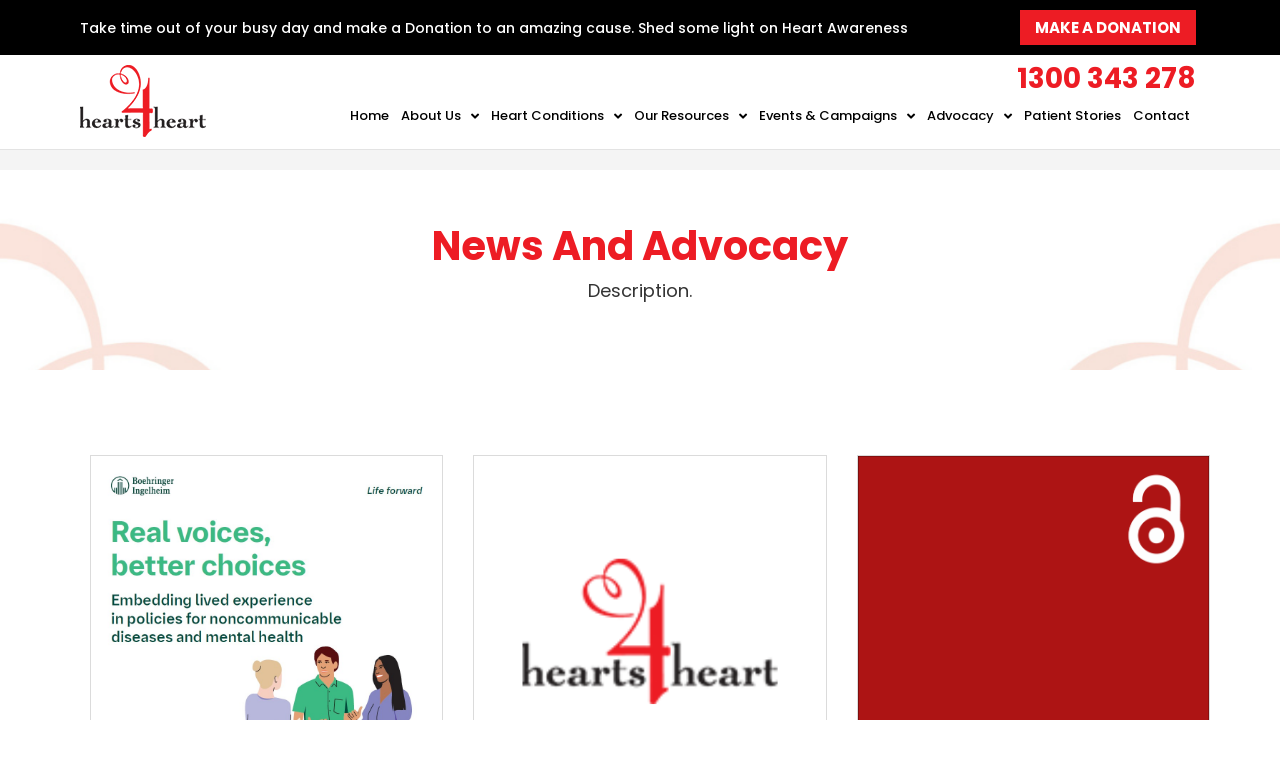

--- FILE ---
content_type: text/html; charset=UTF-8
request_url: https://hearts4heart.org.au/news_advocacy/
body_size: 12725
content:
<!DOCTYPE html>
<html lang="en-AU">
<head>
	<meta charset="UTF-8">
	<meta name="viewport" content="width=device-width, initial-scale=1.0, viewport-fit=cover" />		<title>News And Advocacy &#8211; Hearts4heart</title>
<meta name='robots' content='max-image-preview:large' />
<link rel='dns-prefetch' href='//www.googletagmanager.com' />
<link rel="alternate" type="application/rss+xml" title="Hearts4heart &raquo; Feed" href="https://hearts4heart.org.au/feed/" />
<link rel="alternate" type="application/rss+xml" title="Hearts4heart &raquo; Comments Feed" href="https://hearts4heart.org.au/comments/feed/" />
<link rel="alternate" type="application/rss+xml" title="Hearts4heart &raquo; News And Advocacy Feed" href="https://hearts4heart.org.au/news_advocacy/feed/" />
<style id='wp-img-auto-sizes-contain-inline-css'>
img:is([sizes=auto i],[sizes^="auto," i]){contain-intrinsic-size:3000px 1500px}
/*# sourceURL=wp-img-auto-sizes-contain-inline-css */
</style>
<style id='wp-emoji-styles-inline-css'>

	img.wp-smiley, img.emoji {
		display: inline !important;
		border: none !important;
		box-shadow: none !important;
		height: 1em !important;
		width: 1em !important;
		margin: 0 0.07em !important;
		vertical-align: -0.1em !important;
		background: none !important;
		padding: 0 !important;
	}
/*# sourceURL=wp-emoji-styles-inline-css */
</style>
<link rel='stylesheet' id='wp-block-library-css' href='https://hearts4heart.org.au/wp-includes/css/dist/block-library/style.min.css?ver=6.9' media='all' />

<style id='classic-theme-styles-inline-css'>
/*! This file is auto-generated */
.wp-block-button__link{color:#fff;background-color:#32373c;border-radius:9999px;box-shadow:none;text-decoration:none;padding:calc(.667em + 2px) calc(1.333em + 2px);font-size:1.125em}.wp-block-file__button{background:#32373c;color:#fff;text-decoration:none}
/*# sourceURL=/wp-includes/css/classic-themes.min.css */
</style>
<link rel='stylesheet' id='stripe-handler-ng-style-css' href='https://hearts4heart.org.au/wp-content/plugins/stripe-payments/public/assets/css/public.css?ver=2.0.95' media='all' />
<link rel='stylesheet' id='h4h-bootstrap-css-css' href='https://hearts4heart.org.au/wp-content/themes/heart_4_heart/css/bootstrap.css?ver=20151215' media='all' />
<link rel='stylesheet' id='font-awesome-css-css' href='https://hearts4heart.org.au/wp-content/themes/heart_4_heart/css/font-awesome.css?ver=20151215' media='all' />
<link rel='stylesheet' id='h4h-slick-css-css' href='https://hearts4heart.org.au/wp-content/themes/heart_4_heart/css/slick.css?ver=20151215' media='all' />
<link rel='stylesheet' id='heart_4_heart-style-css' href='https://hearts4heart.org.au/wp-content/themes/heart_4_heart/style.css?ver=1.0.0' media='all' />
<link rel='stylesheet' id='h4h-lightbox-css-css' href='https://hearts4heart.org.au/wp-content/themes/heart_4_heart/css/lightbox.min.css?ver=20151215' media='all' />
<link rel='stylesheet' id='h4h-style-css-css' href='https://hearts4heart.org.au/wp-content/themes/heart_4_heart/css/style.css?ver=20151215' media='all' />
<link rel='stylesheet' id='h4h-custom-css-css' href='https://hearts4heart.org.au/wp-content/themes/heart_4_heart/css/custom.css?ver=20151215' media='all' />
<link rel='stylesheet' id='elementor-frontend-css' href='https://hearts4heart.org.au/wp-content/plugins/elementor/assets/css/frontend.min.css?ver=3.28.4' media='all' />
<link rel='stylesheet' id='widget-heading-css' href='https://hearts4heart.org.au/wp-content/plugins/elementor/assets/css/widget-heading.min.css?ver=3.28.4' media='all' />
<link rel='stylesheet' id='widget-image-css' href='https://hearts4heart.org.au/wp-content/plugins/elementor/assets/css/widget-image.min.css?ver=3.28.4' media='all' />
<link rel='stylesheet' id='widget-nav-menu-css' href='https://hearts4heart.org.au/wp-content/plugins/elementor-pro/assets/css/widget-nav-menu.min.css?ver=3.28.3' media='all' />
<link rel='stylesheet' id='widget-icon-list-css' href='https://hearts4heart.org.au/wp-content/plugins/elementor/assets/css/widget-icon-list.min.css?ver=3.28.4' media='all' />
<link rel='stylesheet' id='widget-divider-css' href='https://hearts4heart.org.au/wp-content/plugins/elementor/assets/css/widget-divider.min.css?ver=3.28.4' media='all' />
<link rel='stylesheet' id='widget-social-icons-css' href='https://hearts4heart.org.au/wp-content/plugins/elementor/assets/css/widget-social-icons.min.css?ver=3.28.4' media='all' />
<link rel='stylesheet' id='e-apple-webkit-css' href='https://hearts4heart.org.au/wp-content/plugins/elementor/assets/css/conditionals/apple-webkit.min.css?ver=3.28.4' media='all' />
<link rel='stylesheet' id='elementor-icons-css' href='https://hearts4heart.org.au/wp-content/plugins/elementor/assets/lib/eicons/css/elementor-icons.min.css?ver=5.36.0' media='all' />
<link rel='stylesheet' id='elementor-post-949-css' href='https://hearts4heart.org.au/wp-content/uploads/elementor/css/post-949.css?ver=1751452106' media='all' />
<link rel='stylesheet' id='elementor-post-241799-css' href='https://hearts4heart.org.au/wp-content/uploads/elementor/css/post-241799.css?ver=1751452106' media='all' />
<link rel='stylesheet' id='elementor-post-241816-css' href='https://hearts4heart.org.au/wp-content/uploads/elementor/css/post-241816.css?ver=1751452106' media='all' />
<link rel='stylesheet' id='elementor-gf-local-poppins-css' href='https://hearts4heart.org.au/wp-content/uploads/elementor/google-fonts/css/poppins.css?ver=1745368599' media='all' />
<link rel='stylesheet' id='elementor-icons-shared-0-css' href='https://hearts4heart.org.au/wp-content/plugins/elementor/assets/lib/font-awesome/css/fontawesome.min.css?ver=5.15.3' media='all' />
<link rel='stylesheet' id='elementor-icons-fa-solid-css' href='https://hearts4heart.org.au/wp-content/plugins/elementor/assets/lib/font-awesome/css/solid.min.css?ver=5.15.3' media='all' />
<link rel='stylesheet' id='elementor-icons-fa-brands-css' href='https://hearts4heart.org.au/wp-content/plugins/elementor/assets/lib/font-awesome/css/brands.min.css?ver=5.15.3' media='all' />
<script src="https://hearts4heart.org.au/wp-includes/js/jquery/jquery.min.js?ver=3.7.1" id="jquery-core-js"></script>
<script src="https://hearts4heart.org.au/wp-includes/js/jquery/jquery-migrate.min.js?ver=3.4.1" id="jquery-migrate-js"></script>

<!-- Google tag (gtag.js) snippet added by Site Kit -->
<!-- Google Analytics snippet added by Site Kit -->
<script src="https://www.googletagmanager.com/gtag/js?id=G-P7EX10TLDY" id="google_gtagjs-js" async></script>
<script id="google_gtagjs-js-after">
window.dataLayer = window.dataLayer || [];function gtag(){dataLayer.push(arguments);}
gtag("set","linker",{"domains":["hearts4heart.org.au"]});
gtag("js", new Date());
gtag("set", "developer_id.dZTNiMT", true);
gtag("config", "G-P7EX10TLDY");
//# sourceURL=google_gtagjs-js-after
</script>
<link rel="https://api.w.org/" href="https://hearts4heart.org.au/wp-json/" /><link rel="EditURI" type="application/rsd+xml" title="RSD" href="https://hearts4heart.org.au/xmlrpc.php?rsd" />
<meta name="generator" content="WordPress 6.9" />
<meta name="generator" content="Site Kit by Google 1.170.0" /><meta name="generator" content="Elementor 3.28.4; features: additional_custom_breakpoints, e_local_google_fonts; settings: css_print_method-external, google_font-enabled, font_display-auto">
<style>.recentcomments a{display:inline !important;padding:0 !important;margin:0 !important;}</style>			<style>
				.e-con.e-parent:nth-of-type(n+4):not(.e-lazyloaded):not(.e-no-lazyload),
				.e-con.e-parent:nth-of-type(n+4):not(.e-lazyloaded):not(.e-no-lazyload) * {
					background-image: none !important;
				}
				@media screen and (max-height: 1024px) {
					.e-con.e-parent:nth-of-type(n+3):not(.e-lazyloaded):not(.e-no-lazyload),
					.e-con.e-parent:nth-of-type(n+3):not(.e-lazyloaded):not(.e-no-lazyload) * {
						background-image: none !important;
					}
				}
				@media screen and (max-height: 640px) {
					.e-con.e-parent:nth-of-type(n+2):not(.e-lazyloaded):not(.e-no-lazyload),
					.e-con.e-parent:nth-of-type(n+2):not(.e-lazyloaded):not(.e-no-lazyload) * {
						background-image: none !important;
					}
				}
			</style>
					<style type="text/css">
					.site-title,
			.site-description {
				position: absolute;
				clip: rect(1px, 1px, 1px, 1px);
				}
					</style>
		<link rel="icon" href="https://hearts4heart.org.au/wp-content/uploads/2022/02/cropped-MEDD-LIVE-LOGO-1-1-32x32.png" sizes="32x32" />
<link rel="icon" href="https://hearts4heart.org.au/wp-content/uploads/2022/02/cropped-MEDD-LIVE-LOGO-1-1-192x192.png" sizes="192x192" />
<link rel="apple-touch-icon" href="https://hearts4heart.org.au/wp-content/uploads/2022/02/cropped-MEDD-LIVE-LOGO-1-1-180x180.png" />
<meta name="msapplication-TileImage" content="https://hearts4heart.org.au/wp-content/uploads/2022/02/cropped-MEDD-LIVE-LOGO-1-1-270x270.png" />
		<style id="wp-custom-css">
			.page-id-619 li {
	list-style-type: none;
}

.voluptas_banner h2 {
	color: white;
}

.page-template li {
	    list-style: none;
}

.elementor-nav-menu--dropdown {
	position: relative;
	width: 100vw;
}



/* li {
	font-size: 18px;
} WSG*/

.DefaulDiv p {
	display: block;
}

/*.footer_lef p, a {
    font-size: 17px;
    font-weight: 400;
} WSG*/


@media (min-width: 1199px) and (max-width: 1600px) {
	.reprehenderit {
	padding-top: 300px;
}
}

@media (max-width: 550px) {
	.slick-list {
		height: 150px!important;
	}
}
		</style>
		</head>
<body class="archive post-type-archive post-type-archive-news_advocacy wp-custom-logo wp-theme-heart_4_heart hfeed elementor-default elementor-kit-949">
		<div data-elementor-type="header" data-elementor-id="241799" class="elementor elementor-241799 elementor-location-header" data-elementor-post-type="elementor_library">
					<section class="elementor-section elementor-top-section elementor-element elementor-element-876f9fc elementor-section-content-middle elementor-hidden-tablet elementor-hidden-mobile elementor-section-boxed elementor-section-height-default elementor-section-height-default" data-id="876f9fc" data-element_type="section" data-settings="{&quot;background_background&quot;:&quot;classic&quot;}">
						<div class="elementor-container elementor-column-gap-default">
					<div class="elementor-column elementor-col-66 elementor-top-column elementor-element elementor-element-adc8f37" data-id="adc8f37" data-element_type="column">
			<div class="elementor-widget-wrap elementor-element-populated">
						<div class="elementor-element elementor-element-5df52ec elementor-widget elementor-widget-heading" data-id="5df52ec" data-element_type="widget" data-widget_type="heading.default">
				<div class="elementor-widget-container">
					<p class="elementor-heading-title elementor-size-default">Take time out of your busy day and make a Donation to an amazing cause. Shed some light on Heart Awareness</p>				</div>
				</div>
					</div>
		</div>
				<div class="elementor-column elementor-col-33 elementor-top-column elementor-element elementor-element-2452541" data-id="2452541" data-element_type="column">
			<div class="elementor-widget-wrap elementor-element-populated">
						<div class="elementor-element elementor-element-e9ea65f elementor-align-right elementor-widget elementor-widget-button" data-id="e9ea65f" data-element_type="widget" data-widget_type="button.default">
				<div class="elementor-widget-container">
									<div class="elementor-button-wrapper">
					<a class="elementor-button elementor-button-link elementor-size-sm" href="https://hearts4heart.org.au/donate/">
						<span class="elementor-button-content-wrapper">
									<span class="elementor-button-text">MAKE A DONATION</span>
					</span>
					</a>
				</div>
								</div>
				</div>
					</div>
		</div>
					</div>
		</section>
				<section class="elementor-section elementor-top-section elementor-element elementor-element-280f3e6 elementor-section-boxed elementor-section-height-default elementor-section-height-default" data-id="280f3e6" data-element_type="section">
						<div class="elementor-container elementor-column-gap-default">
					<div class="elementor-column elementor-col-33 elementor-top-column elementor-element elementor-element-a27d054" data-id="a27d054" data-element_type="column">
			<div class="elementor-widget-wrap elementor-element-populated">
						<div class="elementor-element elementor-element-711dcff elementor-widget elementor-widget-theme-site-logo elementor-widget-image" data-id="711dcff" data-element_type="widget" data-widget_type="theme-site-logo.default">
				<div class="elementor-widget-container">
											<a href="https://hearts4heart.org.au">
			<img width="126" height="72" src="https://hearts4heart.org.au/wp-content/uploads/2021/06/logo.png" class="attachment-full size-full wp-image-38" alt="" />				</a>
											</div>
				</div>
					</div>
		</div>
				<div class="elementor-column elementor-col-66 elementor-top-column elementor-element elementor-element-d752d0b" data-id="d752d0b" data-element_type="column">
			<div class="elementor-widget-wrap elementor-element-populated">
						<div class="elementor-element elementor-element-3d0fb18 elementor-widget__width-auto elementor-hidden-tablet elementor-hidden-mobile elementor-widget elementor-widget-heading" data-id="3d0fb18" data-element_type="widget" data-widget_type="heading.default">
				<div class="elementor-widget-container">
					<h3 class="elementor-heading-title elementor-size-default">1300  343  278</h3>				</div>
				</div>
				<div class="elementor-element elementor-element-9514875 elementor-align-right elementor-widget-tablet__width-auto elementor-hidden-desktop elementor-widget__width-auto elementor-widget elementor-widget-button" data-id="9514875" data-element_type="widget" data-widget_type="button.default">
				<div class="elementor-widget-container">
									<div class="elementor-button-wrapper">
					<a class="elementor-button elementor-button-link elementor-size-sm" href="https://hearts4heart.org.au/donate/">
						<span class="elementor-button-content-wrapper">
									<span class="elementor-button-text">MAKE A DONATION</span>
					</span>
					</a>
				</div>
								</div>
				</div>
				<div class="elementor-element elementor-element-32dbf93 elementor-nav-menu__align-end elementor-nav-menu--stretch elementor-widget-tablet__width-auto elementor-hidden-tablet elementor-hidden-mobile elementor-nav-menu--dropdown-tablet elementor-nav-menu__text-align-aside elementor-nav-menu--toggle elementor-nav-menu--burger elementor-widget elementor-widget-nav-menu" data-id="32dbf93" data-element_type="widget" data-settings="{&quot;submenu_icon&quot;:{&quot;value&quot;:&quot;&lt;i class=\&quot;fas fa-angle-down\&quot;&gt;&lt;\/i&gt;&quot;,&quot;library&quot;:&quot;fa-solid&quot;},&quot;full_width&quot;:&quot;stretch&quot;,&quot;layout&quot;:&quot;horizontal&quot;,&quot;toggle&quot;:&quot;burger&quot;}" data-widget_type="nav-menu.default">
				<div class="elementor-widget-container">
								<nav aria-label="Menu" class="elementor-nav-menu--main elementor-nav-menu__container elementor-nav-menu--layout-horizontal e--pointer-none">
				<ul id="menu-1-32dbf93" class="elementor-nav-menu"><li class="menu-item menu-item-type-post_type menu-item-object-page menu-item-home menu-item-42"><a href="https://hearts4heart.org.au/" class="elementor-item">Home</a></li>
<li class="menu-item menu-item-type-custom menu-item-object-custom menu-item-has-children menu-item-464"><a href="https://hearts4heart.org.au/who-we-are/" class="elementor-item">About Us</a>
<ul class="sub-menu elementor-nav-menu--dropdown">
	<li class="menu-item menu-item-type-post_type menu-item-object-page menu-item-293"><a href="https://hearts4heart.org.au/meet-the-board/" class="elementor-sub-item">Meet The Board</a></li>
	<li class="menu-item menu-item-type-post_type menu-item-object-page menu-item-467"><a href="https://hearts4heart.org.au/who-we-are/" class="elementor-sub-item">Who we are</a></li>
	<li class="menu-item menu-item-type-post_type menu-item-object-page menu-item-300"><a href="https://hearts4heart.org.au/medical-advisory-committee-australia/" class="elementor-sub-item">Medical Advisory Committee (AU-NZ)</a></li>
	<li class="menu-item menu-item-type-post_type menu-item-object-page menu-item-624"><a href="https://hearts4heart.org.au/our-partners/" class="elementor-sub-item">Our Partners</a></li>
	<li class="menu-item menu-item-type-custom menu-item-object-custom menu-item-has-children menu-item-243768"><a href="#" class="elementor-sub-item elementor-item-anchor">Support</a>
	<ul class="sub-menu elementor-nav-menu--dropdown">
		<li class="menu-item menu-item-type-post_type menu-item-object-page menu-item-243763"><a href="https://hearts4heart.org.au/donate/" class="elementor-sub-item">Donate</a></li>
		<li class="menu-item menu-item-type-post_type menu-item-object-page menu-item-243764"><a href="https://hearts4heart.org.au/volunteer/" class="elementor-sub-item">Volunteer</a></li>
		<li class="menu-item menu-item-type-post_type menu-item-object-page menu-item-243765"><a href="https://hearts4heart.org.au/host-a-fundraising-event/" class="elementor-sub-item">Host a Fundraising Event</a></li>
		<li class="menu-item menu-item-type-post_type menu-item-object-page menu-item-243766"><a href="https://hearts4heart.org.au/corporate-partnership/" class="elementor-sub-item">Corporate Partnership</a></li>
		<li class="menu-item menu-item-type-post_type menu-item-object-page menu-item-243767"><a href="https://hearts4heart.org.au/bequest-your-will/" class="elementor-sub-item">Bequest your will</a></li>
	</ul>
</li>
	<li class="menu-item menu-item-type-post_type menu-item-object-page menu-item-243348"><a href="https://hearts4heart.org.au/hearts4hearts-heart-buddy-program/" class="elementor-sub-item">Heart Buddy Program</a></li>
</ul>
</li>
<li class="menu-item menu-item-type-custom menu-item-object-custom menu-item-has-children menu-item-243614"><a href="#" class="elementor-item elementor-item-anchor">Heart Conditions</a>
<ul class="sub-menu elementor-nav-menu--dropdown">
	<li class="menu-item menu-item-type-post_type menu-item-object-page menu-item-has-children menu-item-1051"><a href="https://hearts4heart.org.au/arrhythmias/" class="elementor-sub-item">Heart Arrhythmias</a>
	<ul class="sub-menu elementor-nav-menu--dropdown">
		<li class="menu-item menu-item-type-post_type menu-item-object-page menu-item-181"><a href="https://hearts4heart.org.au/af-quiz/" class="elementor-sub-item">Atrial Fibrillation Quiz</a></li>
		<li class="menu-item menu-item-type-post_type menu-item-object-page menu-item-784"><a href="https://hearts4heart.org.au/prevention-and-lifestyle/" class="elementor-sub-item">Heart Arrhythmias Prevention and Lifestyle</a></li>
		<li class="menu-item menu-item-type-post_type menu-item-object-page menu-item-783"><a href="https://hearts4heart.org.au/when-to-see-your-doctor/" class="elementor-sub-item">Heart Arrhythmias Doctor Guide</a></li>
		<li class="menu-item menu-item-type-custom menu-item-object-custom menu-item-981"><a target="_blank" href="https://hearts4heart.org.au/wp-content/uploads/2021/12/HEAR23501M_Heart_Arrythmia_Symptom_Tracker_A1_C0_FA_LR-2.pdf" class="elementor-sub-item">Download Symptom Tracker</a></li>
		<li class="menu-item menu-item-type-custom menu-item-object-custom menu-item-has-children menu-item-851"><a href="#" class="elementor-sub-item elementor-item-anchor">Heart Arrhythmia Conditions</a>
		<ul class="sub-menu elementor-nav-menu--dropdown">
			<li class="menu-item menu-item-type-post_type menu-item-object-page menu-item-732"><a href="https://hearts4heart.org.au/atrial-fibrillation/" class="elementor-sub-item">Atrial Fibrillation</a></li>
			<li class="menu-item menu-item-type-post_type menu-item-object-page menu-item-764"><a href="https://hearts4heart.org.au/sudden-cardiac-arrest/" class="elementor-sub-item">Sudden Cardiac Arrest</a></li>
			<li class="menu-item menu-item-type-post_type menu-item-object-page menu-item-765"><a href="https://hearts4heart.org.au/tachy-brady-syndrome/" class="elementor-sub-item">Tachy Brady Syndrome</a></li>
			<li class="menu-item menu-item-type-post_type menu-item-object-page menu-item-766"><a href="https://hearts4heart.org.au/supraventricular-tachycardia/" class="elementor-sub-item">Supraventricular Tachycardia</a></li>
			<li class="menu-item menu-item-type-post_type menu-item-object-page menu-item-767"><a href="https://hearts4heart.org.au/ventricular-fibrillation/" class="elementor-sub-item">Ventricular Fibrillation</a></li>
			<li class="menu-item menu-item-type-post_type menu-item-object-page menu-item-769"><a href="https://hearts4heart.org.au/wolf-parkinson-white-syndrome/" class="elementor-sub-item">Wolf Parkinson White Syndrome</a></li>
			<li class="menu-item menu-item-type-post_type menu-item-object-page menu-item-770"><a href="https://hearts4heart.org.au/long-qt/" class="elementor-sub-item">Long QT</a></li>
			<li class="menu-item menu-item-type-post_type menu-item-object-page menu-item-768"><a href="https://hearts4heart.org.au/ventricular-tachycardia/" class="elementor-sub-item">Ventricular Tachycardia</a></li>
		</ul>
</li>
	</ul>
</li>
	<li class="menu-item menu-item-type-post_type menu-item-object-page menu-item-has-children menu-item-1052"><a href="https://hearts4heart.org.au/heart-valve-disease/" class="elementor-sub-item">Heart Valve disease</a>
	<ul class="sub-menu elementor-nav-menu--dropdown">
		<li class="menu-item menu-item-type-post_type menu-item-object-page menu-item-828"><a href="https://hearts4heart.org.au/heart-valve-diagnosis-treatment/" class="elementor-sub-item">Heart Valve Diagnosis &#038; Treatment</a></li>
		<li class="menu-item menu-item-type-post_type menu-item-object-page menu-item-838"><a href="https://hearts4heart.org.au/heart-valve-doctor-consultation-guide/" class="elementor-sub-item">Heart Valve Doctor consultation guide</a></li>
		<li class="menu-item menu-item-type-custom menu-item-object-custom menu-item-980"><a target="_blank" href="https://hearts4heart.org.au/wp-content/uploads/2021/12/HEAR23496M_Heart-Valve-Disease-Symptom-Tracker_A3_C0_FA_LR-2.pdf" class="elementor-sub-item">Download Symptom Tracker</a></li>
	</ul>
</li>
	<li class="menu-item menu-item-type-post_type menu-item-object-page menu-item-has-children menu-item-1053"><a href="https://hearts4heart.org.au/heart-failure/" class="elementor-sub-item">Heart Failure</a>
	<ul class="sub-menu elementor-nav-menu--dropdown">
		<li class="menu-item menu-item-type-post_type menu-item-object-page menu-item-860"><a href="https://hearts4heart.org.au/heart-failure-diagnosis-treatment/" class="elementor-sub-item">Heart Failure Diagnosis &#038; Treatment</a></li>
		<li class="menu-item menu-item-type-post_type menu-item-object-page menu-item-859"><a href="https://hearts4heart.org.au/heart-failure-doctor-consultation-guide/" class="elementor-sub-item">Heart Failure Doctor consultation guide</a></li>
		<li class="menu-item menu-item-type-custom menu-item-object-custom menu-item-982"><a target="_blank" href="https://hearts4heart.org.au/wp-content/uploads/2021/12/HEAR23500M_Heart_Failure_Symptom_Tracker_A2_C0_FA_LR-2.pdf" class="elementor-sub-item">Download Symptom Tracker</a></li>
	</ul>
</li>
	<li class="menu-item menu-item-type-post_type menu-item-object-page menu-item-243141"><a href="https://hearts4heart.org.au/atherosclerotic-cardiovascular-disease/" class="elementor-sub-item">Cholesterol</a></li>
</ul>
</li>
<li class="menu-item menu-item-type-custom menu-item-object-custom menu-item-has-children menu-item-1597"><a href="#" class="elementor-item elementor-item-anchor">Our Resources</a>
<ul class="sub-menu elementor-nav-menu--dropdown">
	<li class="menu-item menu-item-type-taxonomy menu-item-object-news_advocacy_category menu-item-243618"><a href="https://hearts4heart.org.au/news_advocacy_category/atrial-fibrillation/" class="elementor-sub-item">Atrial Fibrillation</a></li>
	<li class="menu-item menu-item-type-taxonomy menu-item-object-news_advocacy_category menu-item-243617"><a href="https://hearts4heart.org.au/news_advocacy_category/arrhythmias/" class="elementor-sub-item">Arrhythmias</a></li>
	<li class="menu-item menu-item-type-taxonomy menu-item-object-news_advocacy_category menu-item-243620"><a href="https://hearts4heart.org.au/news_advocacy_category/heart-failures/" class="elementor-sub-item">Heart Failures</a></li>
	<li class="menu-item menu-item-type-taxonomy menu-item-object-news_advocacy_category menu-item-243619"><a href="https://hearts4heart.org.au/news_advocacy_category/heart-valve-disease/" class="elementor-sub-item">Heart Valve Disease</a></li>
	<li class="menu-item menu-item-type-post_type menu-item-object-page menu-item-243621"><a href="https://hearts4heart.org.au/heart-disease-and-vaccines-your-guide-to-staying-heart-smart/" class="elementor-sub-item">Heart Disease and Vaccines</a></li>
	<li class="menu-item menu-item-type-taxonomy menu-item-object-news_advocacy_category menu-item-1267"><a href="https://hearts4heart.org.au/news_advocacy_category/publications-guidelines/" class="elementor-sub-item">Publications &amp; Guidelines</a></li>
	<li class="menu-item menu-item-type-custom menu-item-object-custom menu-item-has-children menu-item-243801"><a href="#" class="elementor-sub-item elementor-item-anchor">Shop Books</a>
	<ul class="sub-menu elementor-nav-menu--dropdown">
		<li class="menu-item menu-item-type-post_type menu-item-object-page menu-item-243775"><a href="https://hearts4heart.org.au/book-dr-warrick-bishops-atrial-fibrillation/" class="elementor-sub-item">Dr. Warrick Bishop’s Atrial Fibrillation</a></li>
		<li class="menu-item menu-item-type-post_type menu-item-object-page menu-item-243780"><a href="https://hearts4heart.org.au/rachel-jayne-cassidys-in-a-heartbeat/" class="elementor-sub-item">Rachel Jayne Cassidy?s In A Heartbeat</a></li>
		<li class="menu-item menu-item-type-post_type menu-item-object-page menu-item-243800"><a href="https://hearts4heart.org.au/elle-pendricks-your-ultimate-surgery-success-guide/" class="elementor-sub-item">Elle Pendrick?s Your Ultimate Surgery Success Guide</a></li>
	</ul>
</li>
</ul>
</li>
<li class="menu-item menu-item-type-custom menu-item-object-custom menu-item-has-children menu-item-1250"><a href="https://hearts4heart.org.au/events/" class="elementor-item">Events &#038; Campaigns</a>
<ul class="sub-menu elementor-nav-menu--dropdown">
	<li class="menu-item menu-item-type-post_type menu-item-object-page menu-item-243444"><a href="https://hearts4heart.org.au/hearts4hearts-heart-buddy-program/" class="elementor-sub-item">Heart Buddy Program</a></li>
	<li class="menu-item menu-item-type-custom menu-item-object-custom menu-item-has-children menu-item-1094"><a href="#" class="elementor-sub-item elementor-item-anchor">Campaigns</a>
	<ul class="sub-menu elementor-nav-menu--dropdown">
		<li class="menu-item menu-item-type-post_type menu-item-object-page menu-item-244360"><a href="https://hearts4heart.org.au/atrial-fibrillation-awareness-week-2025/" class="elementor-sub-item">Atrial Fibrillation Awareness Week</a></li>
		<li class="menu-item menu-item-type-post_type menu-item-object-event menu-item-243442"><a href="https://hearts4heart.org.au/event/heart-valve-disease-awareness-week-17-23-february/" class="elementor-sub-item">Heart Valve Disease Awareness Week</a></li>
		<li class="menu-item menu-item-type-post_type menu-item-object-event menu-item-243066"><a href="https://hearts4heart.org.au/event/heart-failure-awareness-week-24-30-june-2024/" class="elementor-sub-item">Heart Failure Awareness Week</a></li>
		<li class="menu-item menu-item-type-post_type menu-item-object-event menu-item-243179"><a href="https://hearts4heart.org.au/event/cholesterol-awareness-week-11-17-november-2024/" class="elementor-sub-item">Cholesterol Awareness Week</a></li>
		<li class="menu-item menu-item-type-post_type menu-item-object-event menu-item-242900"><a href="https://hearts4heart.org.au/event/supporting-cardiac-care-services-in-australia/" class="elementor-sub-item">Cardiac Care Services</a></li>
	</ul>
</li>
	<li class="menu-item menu-item-type-custom menu-item-object-custom menu-item-1249"><a href="https://hearts4heart.org.au/events/" class="elementor-sub-item">Past Events</a></li>
</ul>
</li>
<li class="menu-item menu-item-type-custom menu-item-object-custom menu-item-has-children menu-item-906"><a href="https://hearts4heart.org.au/becoming-an-advocate/" class="elementor-item">Advocacy</a>
<ul class="sub-menu elementor-nav-menu--dropdown">
	<li class="menu-item menu-item-type-post_type menu-item-object-page menu-item-243548"><a href="https://hearts4heart.org.au/hearts4heart-advocacy-training-academy/" class="elementor-sub-item">Hearts4Heart Advocacy Training Academy</a></li>
	<li class="menu-item menu-item-type-post_type menu-item-object-page menu-item-has-children menu-item-861"><a href="https://hearts4heart.org.au/becoming-an-advocate/" class="elementor-sub-item">Become an Advocate</a>
	<ul class="sub-menu elementor-nav-menu--dropdown">
		<li class="menu-item menu-item-type-post_type menu-item-object-page menu-item-1083"><a href="https://hearts4heart.org.au/join-our-patient-advocate/" class="elementor-sub-item">Join Advocacy Network</a></li>
		<li class="menu-item menu-item-type-post_type menu-item-object-page menu-item-1082"><a href="https://hearts4heart.org.au/join-our-medical-advisory-committee/" class="elementor-sub-item">Join our Medical Advisory Committee</a></li>
		<li class="menu-item menu-item-type-custom menu-item-object-custom menu-item-244432"><a href="https://hearts4heart.org.au/news_advocacy_category/in-the-media/" class="elementor-sub-item">In The Media</a></li>
	</ul>
</li>
	<li class="menu-item menu-item-type-post_type menu-item-object-page menu-item-243958"><a href="https://hearts4heart.org.au/research/" class="elementor-sub-item">Research</a></li>
</ul>
</li>
<li class="menu-item menu-item-type-post_type menu-item-object-page menu-item-242488"><a href="https://hearts4heart.org.au/patient-stories/" class="elementor-item">Patient Stories</a></li>
<li class="menu-item menu-item-type-post_type menu-item-object-page menu-item-242095"><a href="https://hearts4heart.org.au/contact/" class="elementor-item">Contact</a></li>
</ul>			</nav>
					<div class="elementor-menu-toggle" role="button" tabindex="0" aria-label="Menu Toggle" aria-expanded="false">
			<i aria-hidden="true" role="presentation" class="elementor-menu-toggle__icon--open eicon-menu-bar"></i><i aria-hidden="true" role="presentation" class="elementor-menu-toggle__icon--close eicon-close"></i>		</div>
					<nav class="elementor-nav-menu--dropdown elementor-nav-menu__container" aria-hidden="true">
				<ul id="menu-2-32dbf93" class="elementor-nav-menu"><li class="menu-item menu-item-type-post_type menu-item-object-page menu-item-home menu-item-42"><a href="https://hearts4heart.org.au/" class="elementor-item" tabindex="-1">Home</a></li>
<li class="menu-item menu-item-type-custom menu-item-object-custom menu-item-has-children menu-item-464"><a href="https://hearts4heart.org.au/who-we-are/" class="elementor-item" tabindex="-1">About Us</a>
<ul class="sub-menu elementor-nav-menu--dropdown">
	<li class="menu-item menu-item-type-post_type menu-item-object-page menu-item-293"><a href="https://hearts4heart.org.au/meet-the-board/" class="elementor-sub-item" tabindex="-1">Meet The Board</a></li>
	<li class="menu-item menu-item-type-post_type menu-item-object-page menu-item-467"><a href="https://hearts4heart.org.au/who-we-are/" class="elementor-sub-item" tabindex="-1">Who we are</a></li>
	<li class="menu-item menu-item-type-post_type menu-item-object-page menu-item-300"><a href="https://hearts4heart.org.au/medical-advisory-committee-australia/" class="elementor-sub-item" tabindex="-1">Medical Advisory Committee (AU-NZ)</a></li>
	<li class="menu-item menu-item-type-post_type menu-item-object-page menu-item-624"><a href="https://hearts4heart.org.au/our-partners/" class="elementor-sub-item" tabindex="-1">Our Partners</a></li>
	<li class="menu-item menu-item-type-custom menu-item-object-custom menu-item-has-children menu-item-243768"><a href="#" class="elementor-sub-item elementor-item-anchor" tabindex="-1">Support</a>
	<ul class="sub-menu elementor-nav-menu--dropdown">
		<li class="menu-item menu-item-type-post_type menu-item-object-page menu-item-243763"><a href="https://hearts4heart.org.au/donate/" class="elementor-sub-item" tabindex="-1">Donate</a></li>
		<li class="menu-item menu-item-type-post_type menu-item-object-page menu-item-243764"><a href="https://hearts4heart.org.au/volunteer/" class="elementor-sub-item" tabindex="-1">Volunteer</a></li>
		<li class="menu-item menu-item-type-post_type menu-item-object-page menu-item-243765"><a href="https://hearts4heart.org.au/host-a-fundraising-event/" class="elementor-sub-item" tabindex="-1">Host a Fundraising Event</a></li>
		<li class="menu-item menu-item-type-post_type menu-item-object-page menu-item-243766"><a href="https://hearts4heart.org.au/corporate-partnership/" class="elementor-sub-item" tabindex="-1">Corporate Partnership</a></li>
		<li class="menu-item menu-item-type-post_type menu-item-object-page menu-item-243767"><a href="https://hearts4heart.org.au/bequest-your-will/" class="elementor-sub-item" tabindex="-1">Bequest your will</a></li>
	</ul>
</li>
	<li class="menu-item menu-item-type-post_type menu-item-object-page menu-item-243348"><a href="https://hearts4heart.org.au/hearts4hearts-heart-buddy-program/" class="elementor-sub-item" tabindex="-1">Heart Buddy Program</a></li>
</ul>
</li>
<li class="menu-item menu-item-type-custom menu-item-object-custom menu-item-has-children menu-item-243614"><a href="#" class="elementor-item elementor-item-anchor" tabindex="-1">Heart Conditions</a>
<ul class="sub-menu elementor-nav-menu--dropdown">
	<li class="menu-item menu-item-type-post_type menu-item-object-page menu-item-has-children menu-item-1051"><a href="https://hearts4heart.org.au/arrhythmias/" class="elementor-sub-item" tabindex="-1">Heart Arrhythmias</a>
	<ul class="sub-menu elementor-nav-menu--dropdown">
		<li class="menu-item menu-item-type-post_type menu-item-object-page menu-item-181"><a href="https://hearts4heart.org.au/af-quiz/" class="elementor-sub-item" tabindex="-1">Atrial Fibrillation Quiz</a></li>
		<li class="menu-item menu-item-type-post_type menu-item-object-page menu-item-784"><a href="https://hearts4heart.org.au/prevention-and-lifestyle/" class="elementor-sub-item" tabindex="-1">Heart Arrhythmias Prevention and Lifestyle</a></li>
		<li class="menu-item menu-item-type-post_type menu-item-object-page menu-item-783"><a href="https://hearts4heart.org.au/when-to-see-your-doctor/" class="elementor-sub-item" tabindex="-1">Heart Arrhythmias Doctor Guide</a></li>
		<li class="menu-item menu-item-type-custom menu-item-object-custom menu-item-981"><a target="_blank" href="https://hearts4heart.org.au/wp-content/uploads/2021/12/HEAR23501M_Heart_Arrythmia_Symptom_Tracker_A1_C0_FA_LR-2.pdf" class="elementor-sub-item" tabindex="-1">Download Symptom Tracker</a></li>
		<li class="menu-item menu-item-type-custom menu-item-object-custom menu-item-has-children menu-item-851"><a href="#" class="elementor-sub-item elementor-item-anchor" tabindex="-1">Heart Arrhythmia Conditions</a>
		<ul class="sub-menu elementor-nav-menu--dropdown">
			<li class="menu-item menu-item-type-post_type menu-item-object-page menu-item-732"><a href="https://hearts4heart.org.au/atrial-fibrillation/" class="elementor-sub-item" tabindex="-1">Atrial Fibrillation</a></li>
			<li class="menu-item menu-item-type-post_type menu-item-object-page menu-item-764"><a href="https://hearts4heart.org.au/sudden-cardiac-arrest/" class="elementor-sub-item" tabindex="-1">Sudden Cardiac Arrest</a></li>
			<li class="menu-item menu-item-type-post_type menu-item-object-page menu-item-765"><a href="https://hearts4heart.org.au/tachy-brady-syndrome/" class="elementor-sub-item" tabindex="-1">Tachy Brady Syndrome</a></li>
			<li class="menu-item menu-item-type-post_type menu-item-object-page menu-item-766"><a href="https://hearts4heart.org.au/supraventricular-tachycardia/" class="elementor-sub-item" tabindex="-1">Supraventricular Tachycardia</a></li>
			<li class="menu-item menu-item-type-post_type menu-item-object-page menu-item-767"><a href="https://hearts4heart.org.au/ventricular-fibrillation/" class="elementor-sub-item" tabindex="-1">Ventricular Fibrillation</a></li>
			<li class="menu-item menu-item-type-post_type menu-item-object-page menu-item-769"><a href="https://hearts4heart.org.au/wolf-parkinson-white-syndrome/" class="elementor-sub-item" tabindex="-1">Wolf Parkinson White Syndrome</a></li>
			<li class="menu-item menu-item-type-post_type menu-item-object-page menu-item-770"><a href="https://hearts4heart.org.au/long-qt/" class="elementor-sub-item" tabindex="-1">Long QT</a></li>
			<li class="menu-item menu-item-type-post_type menu-item-object-page menu-item-768"><a href="https://hearts4heart.org.au/ventricular-tachycardia/" class="elementor-sub-item" tabindex="-1">Ventricular Tachycardia</a></li>
		</ul>
</li>
	</ul>
</li>
	<li class="menu-item menu-item-type-post_type menu-item-object-page menu-item-has-children menu-item-1052"><a href="https://hearts4heart.org.au/heart-valve-disease/" class="elementor-sub-item" tabindex="-1">Heart Valve disease</a>
	<ul class="sub-menu elementor-nav-menu--dropdown">
		<li class="menu-item menu-item-type-post_type menu-item-object-page menu-item-828"><a href="https://hearts4heart.org.au/heart-valve-diagnosis-treatment/" class="elementor-sub-item" tabindex="-1">Heart Valve Diagnosis &#038; Treatment</a></li>
		<li class="menu-item menu-item-type-post_type menu-item-object-page menu-item-838"><a href="https://hearts4heart.org.au/heart-valve-doctor-consultation-guide/" class="elementor-sub-item" tabindex="-1">Heart Valve Doctor consultation guide</a></li>
		<li class="menu-item menu-item-type-custom menu-item-object-custom menu-item-980"><a target="_blank" href="https://hearts4heart.org.au/wp-content/uploads/2021/12/HEAR23496M_Heart-Valve-Disease-Symptom-Tracker_A3_C0_FA_LR-2.pdf" class="elementor-sub-item" tabindex="-1">Download Symptom Tracker</a></li>
	</ul>
</li>
	<li class="menu-item menu-item-type-post_type menu-item-object-page menu-item-has-children menu-item-1053"><a href="https://hearts4heart.org.au/heart-failure/" class="elementor-sub-item" tabindex="-1">Heart Failure</a>
	<ul class="sub-menu elementor-nav-menu--dropdown">
		<li class="menu-item menu-item-type-post_type menu-item-object-page menu-item-860"><a href="https://hearts4heart.org.au/heart-failure-diagnosis-treatment/" class="elementor-sub-item" tabindex="-1">Heart Failure Diagnosis &#038; Treatment</a></li>
		<li class="menu-item menu-item-type-post_type menu-item-object-page menu-item-859"><a href="https://hearts4heart.org.au/heart-failure-doctor-consultation-guide/" class="elementor-sub-item" tabindex="-1">Heart Failure Doctor consultation guide</a></li>
		<li class="menu-item menu-item-type-custom menu-item-object-custom menu-item-982"><a target="_blank" href="https://hearts4heart.org.au/wp-content/uploads/2021/12/HEAR23500M_Heart_Failure_Symptom_Tracker_A2_C0_FA_LR-2.pdf" class="elementor-sub-item" tabindex="-1">Download Symptom Tracker</a></li>
	</ul>
</li>
	<li class="menu-item menu-item-type-post_type menu-item-object-page menu-item-243141"><a href="https://hearts4heart.org.au/atherosclerotic-cardiovascular-disease/" class="elementor-sub-item" tabindex="-1">Cholesterol</a></li>
</ul>
</li>
<li class="menu-item menu-item-type-custom menu-item-object-custom menu-item-has-children menu-item-1597"><a href="#" class="elementor-item elementor-item-anchor" tabindex="-1">Our Resources</a>
<ul class="sub-menu elementor-nav-menu--dropdown">
	<li class="menu-item menu-item-type-taxonomy menu-item-object-news_advocacy_category menu-item-243618"><a href="https://hearts4heart.org.au/news_advocacy_category/atrial-fibrillation/" class="elementor-sub-item" tabindex="-1">Atrial Fibrillation</a></li>
	<li class="menu-item menu-item-type-taxonomy menu-item-object-news_advocacy_category menu-item-243617"><a href="https://hearts4heart.org.au/news_advocacy_category/arrhythmias/" class="elementor-sub-item" tabindex="-1">Arrhythmias</a></li>
	<li class="menu-item menu-item-type-taxonomy menu-item-object-news_advocacy_category menu-item-243620"><a href="https://hearts4heart.org.au/news_advocacy_category/heart-failures/" class="elementor-sub-item" tabindex="-1">Heart Failures</a></li>
	<li class="menu-item menu-item-type-taxonomy menu-item-object-news_advocacy_category menu-item-243619"><a href="https://hearts4heart.org.au/news_advocacy_category/heart-valve-disease/" class="elementor-sub-item" tabindex="-1">Heart Valve Disease</a></li>
	<li class="menu-item menu-item-type-post_type menu-item-object-page menu-item-243621"><a href="https://hearts4heart.org.au/heart-disease-and-vaccines-your-guide-to-staying-heart-smart/" class="elementor-sub-item" tabindex="-1">Heart Disease and Vaccines</a></li>
	<li class="menu-item menu-item-type-taxonomy menu-item-object-news_advocacy_category menu-item-1267"><a href="https://hearts4heart.org.au/news_advocacy_category/publications-guidelines/" class="elementor-sub-item" tabindex="-1">Publications &amp; Guidelines</a></li>
	<li class="menu-item menu-item-type-custom menu-item-object-custom menu-item-has-children menu-item-243801"><a href="#" class="elementor-sub-item elementor-item-anchor" tabindex="-1">Shop Books</a>
	<ul class="sub-menu elementor-nav-menu--dropdown">
		<li class="menu-item menu-item-type-post_type menu-item-object-page menu-item-243775"><a href="https://hearts4heart.org.au/book-dr-warrick-bishops-atrial-fibrillation/" class="elementor-sub-item" tabindex="-1">Dr. Warrick Bishop’s Atrial Fibrillation</a></li>
		<li class="menu-item menu-item-type-post_type menu-item-object-page menu-item-243780"><a href="https://hearts4heart.org.au/rachel-jayne-cassidys-in-a-heartbeat/" class="elementor-sub-item" tabindex="-1">Rachel Jayne Cassidy?s In A Heartbeat</a></li>
		<li class="menu-item menu-item-type-post_type menu-item-object-page menu-item-243800"><a href="https://hearts4heart.org.au/elle-pendricks-your-ultimate-surgery-success-guide/" class="elementor-sub-item" tabindex="-1">Elle Pendrick?s Your Ultimate Surgery Success Guide</a></li>
	</ul>
</li>
</ul>
</li>
<li class="menu-item menu-item-type-custom menu-item-object-custom menu-item-has-children menu-item-1250"><a href="https://hearts4heart.org.au/events/" class="elementor-item" tabindex="-1">Events &#038; Campaigns</a>
<ul class="sub-menu elementor-nav-menu--dropdown">
	<li class="menu-item menu-item-type-post_type menu-item-object-page menu-item-243444"><a href="https://hearts4heart.org.au/hearts4hearts-heart-buddy-program/" class="elementor-sub-item" tabindex="-1">Heart Buddy Program</a></li>
	<li class="menu-item menu-item-type-custom menu-item-object-custom menu-item-has-children menu-item-1094"><a href="#" class="elementor-sub-item elementor-item-anchor" tabindex="-1">Campaigns</a>
	<ul class="sub-menu elementor-nav-menu--dropdown">
		<li class="menu-item menu-item-type-post_type menu-item-object-page menu-item-244360"><a href="https://hearts4heart.org.au/atrial-fibrillation-awareness-week-2025/" class="elementor-sub-item" tabindex="-1">Atrial Fibrillation Awareness Week</a></li>
		<li class="menu-item menu-item-type-post_type menu-item-object-event menu-item-243442"><a href="https://hearts4heart.org.au/event/heart-valve-disease-awareness-week-17-23-february/" class="elementor-sub-item" tabindex="-1">Heart Valve Disease Awareness Week</a></li>
		<li class="menu-item menu-item-type-post_type menu-item-object-event menu-item-243066"><a href="https://hearts4heart.org.au/event/heart-failure-awareness-week-24-30-june-2024/" class="elementor-sub-item" tabindex="-1">Heart Failure Awareness Week</a></li>
		<li class="menu-item menu-item-type-post_type menu-item-object-event menu-item-243179"><a href="https://hearts4heart.org.au/event/cholesterol-awareness-week-11-17-november-2024/" class="elementor-sub-item" tabindex="-1">Cholesterol Awareness Week</a></li>
		<li class="menu-item menu-item-type-post_type menu-item-object-event menu-item-242900"><a href="https://hearts4heart.org.au/event/supporting-cardiac-care-services-in-australia/" class="elementor-sub-item" tabindex="-1">Cardiac Care Services</a></li>
	</ul>
</li>
	<li class="menu-item menu-item-type-custom menu-item-object-custom menu-item-1249"><a href="https://hearts4heart.org.au/events/" class="elementor-sub-item" tabindex="-1">Past Events</a></li>
</ul>
</li>
<li class="menu-item menu-item-type-custom menu-item-object-custom menu-item-has-children menu-item-906"><a href="https://hearts4heart.org.au/becoming-an-advocate/" class="elementor-item" tabindex="-1">Advocacy</a>
<ul class="sub-menu elementor-nav-menu--dropdown">
	<li class="menu-item menu-item-type-post_type menu-item-object-page menu-item-243548"><a href="https://hearts4heart.org.au/hearts4heart-advocacy-training-academy/" class="elementor-sub-item" tabindex="-1">Hearts4Heart Advocacy Training Academy</a></li>
	<li class="menu-item menu-item-type-post_type menu-item-object-page menu-item-has-children menu-item-861"><a href="https://hearts4heart.org.au/becoming-an-advocate/" class="elementor-sub-item" tabindex="-1">Become an Advocate</a>
	<ul class="sub-menu elementor-nav-menu--dropdown">
		<li class="menu-item menu-item-type-post_type menu-item-object-page menu-item-1083"><a href="https://hearts4heart.org.au/join-our-patient-advocate/" class="elementor-sub-item" tabindex="-1">Join Advocacy Network</a></li>
		<li class="menu-item menu-item-type-post_type menu-item-object-page menu-item-1082"><a href="https://hearts4heart.org.au/join-our-medical-advisory-committee/" class="elementor-sub-item" tabindex="-1">Join our Medical Advisory Committee</a></li>
		<li class="menu-item menu-item-type-custom menu-item-object-custom menu-item-244432"><a href="https://hearts4heart.org.au/news_advocacy_category/in-the-media/" class="elementor-sub-item" tabindex="-1">In The Media</a></li>
	</ul>
</li>
	<li class="menu-item menu-item-type-post_type menu-item-object-page menu-item-243958"><a href="https://hearts4heart.org.au/research/" class="elementor-sub-item" tabindex="-1">Research</a></li>
</ul>
</li>
<li class="menu-item menu-item-type-post_type menu-item-object-page menu-item-242488"><a href="https://hearts4heart.org.au/patient-stories/" class="elementor-item" tabindex="-1">Patient Stories</a></li>
<li class="menu-item menu-item-type-post_type menu-item-object-page menu-item-242095"><a href="https://hearts4heart.org.au/contact/" class="elementor-item" tabindex="-1">Contact</a></li>
</ul>			</nav>
						</div>
				</div>
					</div>
		</div>
					</div>
		</section>
				<section class="elementor-section elementor-top-section elementor-element elementor-element-ac22c6d elementor-section-boxed elementor-section-height-default elementor-section-height-default" data-id="ac22c6d" data-element_type="section" data-settings="{&quot;background_background&quot;:&quot;classic&quot;}">
						<div class="elementor-container elementor-column-gap-default">
					<div class="elementor-column elementor-col-100 elementor-top-column elementor-element elementor-element-84b4bdd" data-id="84b4bdd" data-element_type="column">
			<div class="elementor-widget-wrap elementor-element-populated">
						<div class="elementor-element elementor-element-2962185 elementor-nav-menu__align-start elementor-hidden-desktop elementor-nav-menu--dropdown-tablet elementor-nav-menu__text-align-aside elementor-nav-menu--toggle elementor-nav-menu--burger elementor-widget elementor-widget-nav-menu" data-id="2962185" data-element_type="widget" data-settings="{&quot;layout&quot;:&quot;horizontal&quot;,&quot;submenu_icon&quot;:{&quot;value&quot;:&quot;&lt;i class=\&quot;fas fa-caret-down\&quot;&gt;&lt;\/i&gt;&quot;,&quot;library&quot;:&quot;fa-solid&quot;},&quot;toggle&quot;:&quot;burger&quot;}" data-widget_type="nav-menu.default">
				<div class="elementor-widget-container">
								<nav aria-label="Menu" class="elementor-nav-menu--main elementor-nav-menu__container elementor-nav-menu--layout-horizontal e--pointer-underline e--animation-fade">
				<ul id="menu-1-2962185" class="elementor-nav-menu"><li class="menu-item menu-item-type-post_type menu-item-object-page menu-item-home menu-item-42"><a href="https://hearts4heart.org.au/" class="elementor-item">Home</a></li>
<li class="menu-item menu-item-type-custom menu-item-object-custom menu-item-has-children menu-item-464"><a href="https://hearts4heart.org.au/who-we-are/" class="elementor-item">About Us</a>
<ul class="sub-menu elementor-nav-menu--dropdown">
	<li class="menu-item menu-item-type-post_type menu-item-object-page menu-item-293"><a href="https://hearts4heart.org.au/meet-the-board/" class="elementor-sub-item">Meet The Board</a></li>
	<li class="menu-item menu-item-type-post_type menu-item-object-page menu-item-467"><a href="https://hearts4heart.org.au/who-we-are/" class="elementor-sub-item">Who we are</a></li>
	<li class="menu-item menu-item-type-post_type menu-item-object-page menu-item-300"><a href="https://hearts4heart.org.au/medical-advisory-committee-australia/" class="elementor-sub-item">Medical Advisory Committee (AU-NZ)</a></li>
	<li class="menu-item menu-item-type-post_type menu-item-object-page menu-item-624"><a href="https://hearts4heart.org.au/our-partners/" class="elementor-sub-item">Our Partners</a></li>
	<li class="menu-item menu-item-type-custom menu-item-object-custom menu-item-has-children menu-item-243768"><a href="#" class="elementor-sub-item elementor-item-anchor">Support</a>
	<ul class="sub-menu elementor-nav-menu--dropdown">
		<li class="menu-item menu-item-type-post_type menu-item-object-page menu-item-243763"><a href="https://hearts4heart.org.au/donate/" class="elementor-sub-item">Donate</a></li>
		<li class="menu-item menu-item-type-post_type menu-item-object-page menu-item-243764"><a href="https://hearts4heart.org.au/volunteer/" class="elementor-sub-item">Volunteer</a></li>
		<li class="menu-item menu-item-type-post_type menu-item-object-page menu-item-243765"><a href="https://hearts4heart.org.au/host-a-fundraising-event/" class="elementor-sub-item">Host a Fundraising Event</a></li>
		<li class="menu-item menu-item-type-post_type menu-item-object-page menu-item-243766"><a href="https://hearts4heart.org.au/corporate-partnership/" class="elementor-sub-item">Corporate Partnership</a></li>
		<li class="menu-item menu-item-type-post_type menu-item-object-page menu-item-243767"><a href="https://hearts4heart.org.au/bequest-your-will/" class="elementor-sub-item">Bequest your will</a></li>
	</ul>
</li>
	<li class="menu-item menu-item-type-post_type menu-item-object-page menu-item-243348"><a href="https://hearts4heart.org.au/hearts4hearts-heart-buddy-program/" class="elementor-sub-item">Heart Buddy Program</a></li>
</ul>
</li>
<li class="menu-item menu-item-type-custom menu-item-object-custom menu-item-has-children menu-item-243614"><a href="#" class="elementor-item elementor-item-anchor">Heart Conditions</a>
<ul class="sub-menu elementor-nav-menu--dropdown">
	<li class="menu-item menu-item-type-post_type menu-item-object-page menu-item-has-children menu-item-1051"><a href="https://hearts4heart.org.au/arrhythmias/" class="elementor-sub-item">Heart Arrhythmias</a>
	<ul class="sub-menu elementor-nav-menu--dropdown">
		<li class="menu-item menu-item-type-post_type menu-item-object-page menu-item-181"><a href="https://hearts4heart.org.au/af-quiz/" class="elementor-sub-item">Atrial Fibrillation Quiz</a></li>
		<li class="menu-item menu-item-type-post_type menu-item-object-page menu-item-784"><a href="https://hearts4heart.org.au/prevention-and-lifestyle/" class="elementor-sub-item">Heart Arrhythmias Prevention and Lifestyle</a></li>
		<li class="menu-item menu-item-type-post_type menu-item-object-page menu-item-783"><a href="https://hearts4heart.org.au/when-to-see-your-doctor/" class="elementor-sub-item">Heart Arrhythmias Doctor Guide</a></li>
		<li class="menu-item menu-item-type-custom menu-item-object-custom menu-item-981"><a target="_blank" href="https://hearts4heart.org.au/wp-content/uploads/2021/12/HEAR23501M_Heart_Arrythmia_Symptom_Tracker_A1_C0_FA_LR-2.pdf" class="elementor-sub-item">Download Symptom Tracker</a></li>
		<li class="menu-item menu-item-type-custom menu-item-object-custom menu-item-has-children menu-item-851"><a href="#" class="elementor-sub-item elementor-item-anchor">Heart Arrhythmia Conditions</a>
		<ul class="sub-menu elementor-nav-menu--dropdown">
			<li class="menu-item menu-item-type-post_type menu-item-object-page menu-item-732"><a href="https://hearts4heart.org.au/atrial-fibrillation/" class="elementor-sub-item">Atrial Fibrillation</a></li>
			<li class="menu-item menu-item-type-post_type menu-item-object-page menu-item-764"><a href="https://hearts4heart.org.au/sudden-cardiac-arrest/" class="elementor-sub-item">Sudden Cardiac Arrest</a></li>
			<li class="menu-item menu-item-type-post_type menu-item-object-page menu-item-765"><a href="https://hearts4heart.org.au/tachy-brady-syndrome/" class="elementor-sub-item">Tachy Brady Syndrome</a></li>
			<li class="menu-item menu-item-type-post_type menu-item-object-page menu-item-766"><a href="https://hearts4heart.org.au/supraventricular-tachycardia/" class="elementor-sub-item">Supraventricular Tachycardia</a></li>
			<li class="menu-item menu-item-type-post_type menu-item-object-page menu-item-767"><a href="https://hearts4heart.org.au/ventricular-fibrillation/" class="elementor-sub-item">Ventricular Fibrillation</a></li>
			<li class="menu-item menu-item-type-post_type menu-item-object-page menu-item-769"><a href="https://hearts4heart.org.au/wolf-parkinson-white-syndrome/" class="elementor-sub-item">Wolf Parkinson White Syndrome</a></li>
			<li class="menu-item menu-item-type-post_type menu-item-object-page menu-item-770"><a href="https://hearts4heart.org.au/long-qt/" class="elementor-sub-item">Long QT</a></li>
			<li class="menu-item menu-item-type-post_type menu-item-object-page menu-item-768"><a href="https://hearts4heart.org.au/ventricular-tachycardia/" class="elementor-sub-item">Ventricular Tachycardia</a></li>
		</ul>
</li>
	</ul>
</li>
	<li class="menu-item menu-item-type-post_type menu-item-object-page menu-item-has-children menu-item-1052"><a href="https://hearts4heart.org.au/heart-valve-disease/" class="elementor-sub-item">Heart Valve disease</a>
	<ul class="sub-menu elementor-nav-menu--dropdown">
		<li class="menu-item menu-item-type-post_type menu-item-object-page menu-item-828"><a href="https://hearts4heart.org.au/heart-valve-diagnosis-treatment/" class="elementor-sub-item">Heart Valve Diagnosis &#038; Treatment</a></li>
		<li class="menu-item menu-item-type-post_type menu-item-object-page menu-item-838"><a href="https://hearts4heart.org.au/heart-valve-doctor-consultation-guide/" class="elementor-sub-item">Heart Valve Doctor consultation guide</a></li>
		<li class="menu-item menu-item-type-custom menu-item-object-custom menu-item-980"><a target="_blank" href="https://hearts4heart.org.au/wp-content/uploads/2021/12/HEAR23496M_Heart-Valve-Disease-Symptom-Tracker_A3_C0_FA_LR-2.pdf" class="elementor-sub-item">Download Symptom Tracker</a></li>
	</ul>
</li>
	<li class="menu-item menu-item-type-post_type menu-item-object-page menu-item-has-children menu-item-1053"><a href="https://hearts4heart.org.au/heart-failure/" class="elementor-sub-item">Heart Failure</a>
	<ul class="sub-menu elementor-nav-menu--dropdown">
		<li class="menu-item menu-item-type-post_type menu-item-object-page menu-item-860"><a href="https://hearts4heart.org.au/heart-failure-diagnosis-treatment/" class="elementor-sub-item">Heart Failure Diagnosis &#038; Treatment</a></li>
		<li class="menu-item menu-item-type-post_type menu-item-object-page menu-item-859"><a href="https://hearts4heart.org.au/heart-failure-doctor-consultation-guide/" class="elementor-sub-item">Heart Failure Doctor consultation guide</a></li>
		<li class="menu-item menu-item-type-custom menu-item-object-custom menu-item-982"><a target="_blank" href="https://hearts4heart.org.au/wp-content/uploads/2021/12/HEAR23500M_Heart_Failure_Symptom_Tracker_A2_C0_FA_LR-2.pdf" class="elementor-sub-item">Download Symptom Tracker</a></li>
	</ul>
</li>
	<li class="menu-item menu-item-type-post_type menu-item-object-page menu-item-243141"><a href="https://hearts4heart.org.au/atherosclerotic-cardiovascular-disease/" class="elementor-sub-item">Cholesterol</a></li>
</ul>
</li>
<li class="menu-item menu-item-type-custom menu-item-object-custom menu-item-has-children menu-item-1597"><a href="#" class="elementor-item elementor-item-anchor">Our Resources</a>
<ul class="sub-menu elementor-nav-menu--dropdown">
	<li class="menu-item menu-item-type-taxonomy menu-item-object-news_advocacy_category menu-item-243618"><a href="https://hearts4heart.org.au/news_advocacy_category/atrial-fibrillation/" class="elementor-sub-item">Atrial Fibrillation</a></li>
	<li class="menu-item menu-item-type-taxonomy menu-item-object-news_advocacy_category menu-item-243617"><a href="https://hearts4heart.org.au/news_advocacy_category/arrhythmias/" class="elementor-sub-item">Arrhythmias</a></li>
	<li class="menu-item menu-item-type-taxonomy menu-item-object-news_advocacy_category menu-item-243620"><a href="https://hearts4heart.org.au/news_advocacy_category/heart-failures/" class="elementor-sub-item">Heart Failures</a></li>
	<li class="menu-item menu-item-type-taxonomy menu-item-object-news_advocacy_category menu-item-243619"><a href="https://hearts4heart.org.au/news_advocacy_category/heart-valve-disease/" class="elementor-sub-item">Heart Valve Disease</a></li>
	<li class="menu-item menu-item-type-post_type menu-item-object-page menu-item-243621"><a href="https://hearts4heart.org.au/heart-disease-and-vaccines-your-guide-to-staying-heart-smart/" class="elementor-sub-item">Heart Disease and Vaccines</a></li>
	<li class="menu-item menu-item-type-taxonomy menu-item-object-news_advocacy_category menu-item-1267"><a href="https://hearts4heart.org.au/news_advocacy_category/publications-guidelines/" class="elementor-sub-item">Publications &amp; Guidelines</a></li>
	<li class="menu-item menu-item-type-custom menu-item-object-custom menu-item-has-children menu-item-243801"><a href="#" class="elementor-sub-item elementor-item-anchor">Shop Books</a>
	<ul class="sub-menu elementor-nav-menu--dropdown">
		<li class="menu-item menu-item-type-post_type menu-item-object-page menu-item-243775"><a href="https://hearts4heart.org.au/book-dr-warrick-bishops-atrial-fibrillation/" class="elementor-sub-item">Dr. Warrick Bishop’s Atrial Fibrillation</a></li>
		<li class="menu-item menu-item-type-post_type menu-item-object-page menu-item-243780"><a href="https://hearts4heart.org.au/rachel-jayne-cassidys-in-a-heartbeat/" class="elementor-sub-item">Rachel Jayne Cassidy?s In A Heartbeat</a></li>
		<li class="menu-item menu-item-type-post_type menu-item-object-page menu-item-243800"><a href="https://hearts4heart.org.au/elle-pendricks-your-ultimate-surgery-success-guide/" class="elementor-sub-item">Elle Pendrick?s Your Ultimate Surgery Success Guide</a></li>
	</ul>
</li>
</ul>
</li>
<li class="menu-item menu-item-type-custom menu-item-object-custom menu-item-has-children menu-item-1250"><a href="https://hearts4heart.org.au/events/" class="elementor-item">Events &#038; Campaigns</a>
<ul class="sub-menu elementor-nav-menu--dropdown">
	<li class="menu-item menu-item-type-post_type menu-item-object-page menu-item-243444"><a href="https://hearts4heart.org.au/hearts4hearts-heart-buddy-program/" class="elementor-sub-item">Heart Buddy Program</a></li>
	<li class="menu-item menu-item-type-custom menu-item-object-custom menu-item-has-children menu-item-1094"><a href="#" class="elementor-sub-item elementor-item-anchor">Campaigns</a>
	<ul class="sub-menu elementor-nav-menu--dropdown">
		<li class="menu-item menu-item-type-post_type menu-item-object-page menu-item-244360"><a href="https://hearts4heart.org.au/atrial-fibrillation-awareness-week-2025/" class="elementor-sub-item">Atrial Fibrillation Awareness Week</a></li>
		<li class="menu-item menu-item-type-post_type menu-item-object-event menu-item-243442"><a href="https://hearts4heart.org.au/event/heart-valve-disease-awareness-week-17-23-february/" class="elementor-sub-item">Heart Valve Disease Awareness Week</a></li>
		<li class="menu-item menu-item-type-post_type menu-item-object-event menu-item-243066"><a href="https://hearts4heart.org.au/event/heart-failure-awareness-week-24-30-june-2024/" class="elementor-sub-item">Heart Failure Awareness Week</a></li>
		<li class="menu-item menu-item-type-post_type menu-item-object-event menu-item-243179"><a href="https://hearts4heart.org.au/event/cholesterol-awareness-week-11-17-november-2024/" class="elementor-sub-item">Cholesterol Awareness Week</a></li>
		<li class="menu-item menu-item-type-post_type menu-item-object-event menu-item-242900"><a href="https://hearts4heart.org.au/event/supporting-cardiac-care-services-in-australia/" class="elementor-sub-item">Cardiac Care Services</a></li>
	</ul>
</li>
	<li class="menu-item menu-item-type-custom menu-item-object-custom menu-item-1249"><a href="https://hearts4heart.org.au/events/" class="elementor-sub-item">Past Events</a></li>
</ul>
</li>
<li class="menu-item menu-item-type-custom menu-item-object-custom menu-item-has-children menu-item-906"><a href="https://hearts4heart.org.au/becoming-an-advocate/" class="elementor-item">Advocacy</a>
<ul class="sub-menu elementor-nav-menu--dropdown">
	<li class="menu-item menu-item-type-post_type menu-item-object-page menu-item-243548"><a href="https://hearts4heart.org.au/hearts4heart-advocacy-training-academy/" class="elementor-sub-item">Hearts4Heart Advocacy Training Academy</a></li>
	<li class="menu-item menu-item-type-post_type menu-item-object-page menu-item-has-children menu-item-861"><a href="https://hearts4heart.org.au/becoming-an-advocate/" class="elementor-sub-item">Become an Advocate</a>
	<ul class="sub-menu elementor-nav-menu--dropdown">
		<li class="menu-item menu-item-type-post_type menu-item-object-page menu-item-1083"><a href="https://hearts4heart.org.au/join-our-patient-advocate/" class="elementor-sub-item">Join Advocacy Network</a></li>
		<li class="menu-item menu-item-type-post_type menu-item-object-page menu-item-1082"><a href="https://hearts4heart.org.au/join-our-medical-advisory-committee/" class="elementor-sub-item">Join our Medical Advisory Committee</a></li>
		<li class="menu-item menu-item-type-custom menu-item-object-custom menu-item-244432"><a href="https://hearts4heart.org.au/news_advocacy_category/in-the-media/" class="elementor-sub-item">In The Media</a></li>
	</ul>
</li>
	<li class="menu-item menu-item-type-post_type menu-item-object-page menu-item-243958"><a href="https://hearts4heart.org.au/research/" class="elementor-sub-item">Research</a></li>
</ul>
</li>
<li class="menu-item menu-item-type-post_type menu-item-object-page menu-item-242488"><a href="https://hearts4heart.org.au/patient-stories/" class="elementor-item">Patient Stories</a></li>
<li class="menu-item menu-item-type-post_type menu-item-object-page menu-item-242095"><a href="https://hearts4heart.org.au/contact/" class="elementor-item">Contact</a></li>
</ul>			</nav>
					<div class="elementor-menu-toggle" role="button" tabindex="0" aria-label="Menu Toggle" aria-expanded="false">
			<i aria-hidden="true" role="presentation" class="elementor-menu-toggle__icon--open eicon-menu-bar"></i><i aria-hidden="true" role="presentation" class="elementor-menu-toggle__icon--close eicon-close"></i>		</div>
					<nav class="elementor-nav-menu--dropdown elementor-nav-menu__container" aria-hidden="true">
				<ul id="menu-2-2962185" class="elementor-nav-menu"><li class="menu-item menu-item-type-post_type menu-item-object-page menu-item-home menu-item-42"><a href="https://hearts4heart.org.au/" class="elementor-item" tabindex="-1">Home</a></li>
<li class="menu-item menu-item-type-custom menu-item-object-custom menu-item-has-children menu-item-464"><a href="https://hearts4heart.org.au/who-we-are/" class="elementor-item" tabindex="-1">About Us</a>
<ul class="sub-menu elementor-nav-menu--dropdown">
	<li class="menu-item menu-item-type-post_type menu-item-object-page menu-item-293"><a href="https://hearts4heart.org.au/meet-the-board/" class="elementor-sub-item" tabindex="-1">Meet The Board</a></li>
	<li class="menu-item menu-item-type-post_type menu-item-object-page menu-item-467"><a href="https://hearts4heart.org.au/who-we-are/" class="elementor-sub-item" tabindex="-1">Who we are</a></li>
	<li class="menu-item menu-item-type-post_type menu-item-object-page menu-item-300"><a href="https://hearts4heart.org.au/medical-advisory-committee-australia/" class="elementor-sub-item" tabindex="-1">Medical Advisory Committee (AU-NZ)</a></li>
	<li class="menu-item menu-item-type-post_type menu-item-object-page menu-item-624"><a href="https://hearts4heart.org.au/our-partners/" class="elementor-sub-item" tabindex="-1">Our Partners</a></li>
	<li class="menu-item menu-item-type-custom menu-item-object-custom menu-item-has-children menu-item-243768"><a href="#" class="elementor-sub-item elementor-item-anchor" tabindex="-1">Support</a>
	<ul class="sub-menu elementor-nav-menu--dropdown">
		<li class="menu-item menu-item-type-post_type menu-item-object-page menu-item-243763"><a href="https://hearts4heart.org.au/donate/" class="elementor-sub-item" tabindex="-1">Donate</a></li>
		<li class="menu-item menu-item-type-post_type menu-item-object-page menu-item-243764"><a href="https://hearts4heart.org.au/volunteer/" class="elementor-sub-item" tabindex="-1">Volunteer</a></li>
		<li class="menu-item menu-item-type-post_type menu-item-object-page menu-item-243765"><a href="https://hearts4heart.org.au/host-a-fundraising-event/" class="elementor-sub-item" tabindex="-1">Host a Fundraising Event</a></li>
		<li class="menu-item menu-item-type-post_type menu-item-object-page menu-item-243766"><a href="https://hearts4heart.org.au/corporate-partnership/" class="elementor-sub-item" tabindex="-1">Corporate Partnership</a></li>
		<li class="menu-item menu-item-type-post_type menu-item-object-page menu-item-243767"><a href="https://hearts4heart.org.au/bequest-your-will/" class="elementor-sub-item" tabindex="-1">Bequest your will</a></li>
	</ul>
</li>
	<li class="menu-item menu-item-type-post_type menu-item-object-page menu-item-243348"><a href="https://hearts4heart.org.au/hearts4hearts-heart-buddy-program/" class="elementor-sub-item" tabindex="-1">Heart Buddy Program</a></li>
</ul>
</li>
<li class="menu-item menu-item-type-custom menu-item-object-custom menu-item-has-children menu-item-243614"><a href="#" class="elementor-item elementor-item-anchor" tabindex="-1">Heart Conditions</a>
<ul class="sub-menu elementor-nav-menu--dropdown">
	<li class="menu-item menu-item-type-post_type menu-item-object-page menu-item-has-children menu-item-1051"><a href="https://hearts4heart.org.au/arrhythmias/" class="elementor-sub-item" tabindex="-1">Heart Arrhythmias</a>
	<ul class="sub-menu elementor-nav-menu--dropdown">
		<li class="menu-item menu-item-type-post_type menu-item-object-page menu-item-181"><a href="https://hearts4heart.org.au/af-quiz/" class="elementor-sub-item" tabindex="-1">Atrial Fibrillation Quiz</a></li>
		<li class="menu-item menu-item-type-post_type menu-item-object-page menu-item-784"><a href="https://hearts4heart.org.au/prevention-and-lifestyle/" class="elementor-sub-item" tabindex="-1">Heart Arrhythmias Prevention and Lifestyle</a></li>
		<li class="menu-item menu-item-type-post_type menu-item-object-page menu-item-783"><a href="https://hearts4heart.org.au/when-to-see-your-doctor/" class="elementor-sub-item" tabindex="-1">Heart Arrhythmias Doctor Guide</a></li>
		<li class="menu-item menu-item-type-custom menu-item-object-custom menu-item-981"><a target="_blank" href="https://hearts4heart.org.au/wp-content/uploads/2021/12/HEAR23501M_Heart_Arrythmia_Symptom_Tracker_A1_C0_FA_LR-2.pdf" class="elementor-sub-item" tabindex="-1">Download Symptom Tracker</a></li>
		<li class="menu-item menu-item-type-custom menu-item-object-custom menu-item-has-children menu-item-851"><a href="#" class="elementor-sub-item elementor-item-anchor" tabindex="-1">Heart Arrhythmia Conditions</a>
		<ul class="sub-menu elementor-nav-menu--dropdown">
			<li class="menu-item menu-item-type-post_type menu-item-object-page menu-item-732"><a href="https://hearts4heart.org.au/atrial-fibrillation/" class="elementor-sub-item" tabindex="-1">Atrial Fibrillation</a></li>
			<li class="menu-item menu-item-type-post_type menu-item-object-page menu-item-764"><a href="https://hearts4heart.org.au/sudden-cardiac-arrest/" class="elementor-sub-item" tabindex="-1">Sudden Cardiac Arrest</a></li>
			<li class="menu-item menu-item-type-post_type menu-item-object-page menu-item-765"><a href="https://hearts4heart.org.au/tachy-brady-syndrome/" class="elementor-sub-item" tabindex="-1">Tachy Brady Syndrome</a></li>
			<li class="menu-item menu-item-type-post_type menu-item-object-page menu-item-766"><a href="https://hearts4heart.org.au/supraventricular-tachycardia/" class="elementor-sub-item" tabindex="-1">Supraventricular Tachycardia</a></li>
			<li class="menu-item menu-item-type-post_type menu-item-object-page menu-item-767"><a href="https://hearts4heart.org.au/ventricular-fibrillation/" class="elementor-sub-item" tabindex="-1">Ventricular Fibrillation</a></li>
			<li class="menu-item menu-item-type-post_type menu-item-object-page menu-item-769"><a href="https://hearts4heart.org.au/wolf-parkinson-white-syndrome/" class="elementor-sub-item" tabindex="-1">Wolf Parkinson White Syndrome</a></li>
			<li class="menu-item menu-item-type-post_type menu-item-object-page menu-item-770"><a href="https://hearts4heart.org.au/long-qt/" class="elementor-sub-item" tabindex="-1">Long QT</a></li>
			<li class="menu-item menu-item-type-post_type menu-item-object-page menu-item-768"><a href="https://hearts4heart.org.au/ventricular-tachycardia/" class="elementor-sub-item" tabindex="-1">Ventricular Tachycardia</a></li>
		</ul>
</li>
	</ul>
</li>
	<li class="menu-item menu-item-type-post_type menu-item-object-page menu-item-has-children menu-item-1052"><a href="https://hearts4heart.org.au/heart-valve-disease/" class="elementor-sub-item" tabindex="-1">Heart Valve disease</a>
	<ul class="sub-menu elementor-nav-menu--dropdown">
		<li class="menu-item menu-item-type-post_type menu-item-object-page menu-item-828"><a href="https://hearts4heart.org.au/heart-valve-diagnosis-treatment/" class="elementor-sub-item" tabindex="-1">Heart Valve Diagnosis &#038; Treatment</a></li>
		<li class="menu-item menu-item-type-post_type menu-item-object-page menu-item-838"><a href="https://hearts4heart.org.au/heart-valve-doctor-consultation-guide/" class="elementor-sub-item" tabindex="-1">Heart Valve Doctor consultation guide</a></li>
		<li class="menu-item menu-item-type-custom menu-item-object-custom menu-item-980"><a target="_blank" href="https://hearts4heart.org.au/wp-content/uploads/2021/12/HEAR23496M_Heart-Valve-Disease-Symptom-Tracker_A3_C0_FA_LR-2.pdf" class="elementor-sub-item" tabindex="-1">Download Symptom Tracker</a></li>
	</ul>
</li>
	<li class="menu-item menu-item-type-post_type menu-item-object-page menu-item-has-children menu-item-1053"><a href="https://hearts4heart.org.au/heart-failure/" class="elementor-sub-item" tabindex="-1">Heart Failure</a>
	<ul class="sub-menu elementor-nav-menu--dropdown">
		<li class="menu-item menu-item-type-post_type menu-item-object-page menu-item-860"><a href="https://hearts4heart.org.au/heart-failure-diagnosis-treatment/" class="elementor-sub-item" tabindex="-1">Heart Failure Diagnosis &#038; Treatment</a></li>
		<li class="menu-item menu-item-type-post_type menu-item-object-page menu-item-859"><a href="https://hearts4heart.org.au/heart-failure-doctor-consultation-guide/" class="elementor-sub-item" tabindex="-1">Heart Failure Doctor consultation guide</a></li>
		<li class="menu-item menu-item-type-custom menu-item-object-custom menu-item-982"><a target="_blank" href="https://hearts4heart.org.au/wp-content/uploads/2021/12/HEAR23500M_Heart_Failure_Symptom_Tracker_A2_C0_FA_LR-2.pdf" class="elementor-sub-item" tabindex="-1">Download Symptom Tracker</a></li>
	</ul>
</li>
	<li class="menu-item menu-item-type-post_type menu-item-object-page menu-item-243141"><a href="https://hearts4heart.org.au/atherosclerotic-cardiovascular-disease/" class="elementor-sub-item" tabindex="-1">Cholesterol</a></li>
</ul>
</li>
<li class="menu-item menu-item-type-custom menu-item-object-custom menu-item-has-children menu-item-1597"><a href="#" class="elementor-item elementor-item-anchor" tabindex="-1">Our Resources</a>
<ul class="sub-menu elementor-nav-menu--dropdown">
	<li class="menu-item menu-item-type-taxonomy menu-item-object-news_advocacy_category menu-item-243618"><a href="https://hearts4heart.org.au/news_advocacy_category/atrial-fibrillation/" class="elementor-sub-item" tabindex="-1">Atrial Fibrillation</a></li>
	<li class="menu-item menu-item-type-taxonomy menu-item-object-news_advocacy_category menu-item-243617"><a href="https://hearts4heart.org.au/news_advocacy_category/arrhythmias/" class="elementor-sub-item" tabindex="-1">Arrhythmias</a></li>
	<li class="menu-item menu-item-type-taxonomy menu-item-object-news_advocacy_category menu-item-243620"><a href="https://hearts4heart.org.au/news_advocacy_category/heart-failures/" class="elementor-sub-item" tabindex="-1">Heart Failures</a></li>
	<li class="menu-item menu-item-type-taxonomy menu-item-object-news_advocacy_category menu-item-243619"><a href="https://hearts4heart.org.au/news_advocacy_category/heart-valve-disease/" class="elementor-sub-item" tabindex="-1">Heart Valve Disease</a></li>
	<li class="menu-item menu-item-type-post_type menu-item-object-page menu-item-243621"><a href="https://hearts4heart.org.au/heart-disease-and-vaccines-your-guide-to-staying-heart-smart/" class="elementor-sub-item" tabindex="-1">Heart Disease and Vaccines</a></li>
	<li class="menu-item menu-item-type-taxonomy menu-item-object-news_advocacy_category menu-item-1267"><a href="https://hearts4heart.org.au/news_advocacy_category/publications-guidelines/" class="elementor-sub-item" tabindex="-1">Publications &amp; Guidelines</a></li>
	<li class="menu-item menu-item-type-custom menu-item-object-custom menu-item-has-children menu-item-243801"><a href="#" class="elementor-sub-item elementor-item-anchor" tabindex="-1">Shop Books</a>
	<ul class="sub-menu elementor-nav-menu--dropdown">
		<li class="menu-item menu-item-type-post_type menu-item-object-page menu-item-243775"><a href="https://hearts4heart.org.au/book-dr-warrick-bishops-atrial-fibrillation/" class="elementor-sub-item" tabindex="-1">Dr. Warrick Bishop’s Atrial Fibrillation</a></li>
		<li class="menu-item menu-item-type-post_type menu-item-object-page menu-item-243780"><a href="https://hearts4heart.org.au/rachel-jayne-cassidys-in-a-heartbeat/" class="elementor-sub-item" tabindex="-1">Rachel Jayne Cassidy?s In A Heartbeat</a></li>
		<li class="menu-item menu-item-type-post_type menu-item-object-page menu-item-243800"><a href="https://hearts4heart.org.au/elle-pendricks-your-ultimate-surgery-success-guide/" class="elementor-sub-item" tabindex="-1">Elle Pendrick?s Your Ultimate Surgery Success Guide</a></li>
	</ul>
</li>
</ul>
</li>
<li class="menu-item menu-item-type-custom menu-item-object-custom menu-item-has-children menu-item-1250"><a href="https://hearts4heart.org.au/events/" class="elementor-item" tabindex="-1">Events &#038; Campaigns</a>
<ul class="sub-menu elementor-nav-menu--dropdown">
	<li class="menu-item menu-item-type-post_type menu-item-object-page menu-item-243444"><a href="https://hearts4heart.org.au/hearts4hearts-heart-buddy-program/" class="elementor-sub-item" tabindex="-1">Heart Buddy Program</a></li>
	<li class="menu-item menu-item-type-custom menu-item-object-custom menu-item-has-children menu-item-1094"><a href="#" class="elementor-sub-item elementor-item-anchor" tabindex="-1">Campaigns</a>
	<ul class="sub-menu elementor-nav-menu--dropdown">
		<li class="menu-item menu-item-type-post_type menu-item-object-page menu-item-244360"><a href="https://hearts4heart.org.au/atrial-fibrillation-awareness-week-2025/" class="elementor-sub-item" tabindex="-1">Atrial Fibrillation Awareness Week</a></li>
		<li class="menu-item menu-item-type-post_type menu-item-object-event menu-item-243442"><a href="https://hearts4heart.org.au/event/heart-valve-disease-awareness-week-17-23-february/" class="elementor-sub-item" tabindex="-1">Heart Valve Disease Awareness Week</a></li>
		<li class="menu-item menu-item-type-post_type menu-item-object-event menu-item-243066"><a href="https://hearts4heart.org.au/event/heart-failure-awareness-week-24-30-june-2024/" class="elementor-sub-item" tabindex="-1">Heart Failure Awareness Week</a></li>
		<li class="menu-item menu-item-type-post_type menu-item-object-event menu-item-243179"><a href="https://hearts4heart.org.au/event/cholesterol-awareness-week-11-17-november-2024/" class="elementor-sub-item" tabindex="-1">Cholesterol Awareness Week</a></li>
		<li class="menu-item menu-item-type-post_type menu-item-object-event menu-item-242900"><a href="https://hearts4heart.org.au/event/supporting-cardiac-care-services-in-australia/" class="elementor-sub-item" tabindex="-1">Cardiac Care Services</a></li>
	</ul>
</li>
	<li class="menu-item menu-item-type-custom menu-item-object-custom menu-item-1249"><a href="https://hearts4heart.org.au/events/" class="elementor-sub-item" tabindex="-1">Past Events</a></li>
</ul>
</li>
<li class="menu-item menu-item-type-custom menu-item-object-custom menu-item-has-children menu-item-906"><a href="https://hearts4heart.org.au/becoming-an-advocate/" class="elementor-item" tabindex="-1">Advocacy</a>
<ul class="sub-menu elementor-nav-menu--dropdown">
	<li class="menu-item menu-item-type-post_type menu-item-object-page menu-item-243548"><a href="https://hearts4heart.org.au/hearts4heart-advocacy-training-academy/" class="elementor-sub-item" tabindex="-1">Hearts4Heart Advocacy Training Academy</a></li>
	<li class="menu-item menu-item-type-post_type menu-item-object-page menu-item-has-children menu-item-861"><a href="https://hearts4heart.org.au/becoming-an-advocate/" class="elementor-sub-item" tabindex="-1">Become an Advocate</a>
	<ul class="sub-menu elementor-nav-menu--dropdown">
		<li class="menu-item menu-item-type-post_type menu-item-object-page menu-item-1083"><a href="https://hearts4heart.org.au/join-our-patient-advocate/" class="elementor-sub-item" tabindex="-1">Join Advocacy Network</a></li>
		<li class="menu-item menu-item-type-post_type menu-item-object-page menu-item-1082"><a href="https://hearts4heart.org.au/join-our-medical-advisory-committee/" class="elementor-sub-item" tabindex="-1">Join our Medical Advisory Committee</a></li>
		<li class="menu-item menu-item-type-custom menu-item-object-custom menu-item-244432"><a href="https://hearts4heart.org.au/news_advocacy_category/in-the-media/" class="elementor-sub-item" tabindex="-1">In The Media</a></li>
	</ul>
</li>
	<li class="menu-item menu-item-type-post_type menu-item-object-page menu-item-243958"><a href="https://hearts4heart.org.au/research/" class="elementor-sub-item" tabindex="-1">Research</a></li>
</ul>
</li>
<li class="menu-item menu-item-type-post_type menu-item-object-page menu-item-242488"><a href="https://hearts4heart.org.au/patient-stories/" class="elementor-item" tabindex="-1">Patient Stories</a></li>
<li class="menu-item menu-item-type-post_type menu-item-object-page menu-item-242095"><a href="https://hearts4heart.org.au/contact/" class="elementor-item" tabindex="-1">Contact</a></li>
</ul>			</nav>
						</div>
				</div>
					</div>
		</div>
					</div>
		</section>
				</div>
			
	<section class="Eventsbanner" style="background-image:url(https://hearts4heart.org.au/wp-content/uploads/2022/02/Untitled-design.png);">
        <div class="category">
          <h2 class="page-title">News And Advocacy</h2><p><p>Description.</p>
</p>        </div>
    </section>

	<section class="event_set event_set_Ctgry">

		<div class="container">
			<div class="RecentDiv">
				<div class="row">  
					<ul>
				

			

<li class="col-lg-4 col-md-6 grid-item patient-resources publications-guidelines">
	<div class="recent_img_main">
				<div class="recent_img">
									<a target="_blank" href="https://hearts4heart.org.au/wp-content/uploads/2025/10/BI_Real-voices_better-choices_whitepaper.pdf">
						<img fetchpriority="high" width="982" height="1274" src="https://hearts4heart.org.au/wp-content/uploads/2025/10/BI-Real-Voices-Better-Choices-cover-image.jpg" class="attachment-post-thumbnail size-post-thumbnail wp-post-image" alt="" decoding="async" srcset="https://hearts4heart.org.au/wp-content/uploads/2025/10/BI-Real-Voices-Better-Choices-cover-image.jpg 982w, https://hearts4heart.org.au/wp-content/uploads/2025/10/BI-Real-Voices-Better-Choices-cover-image-231x300.jpg 231w, https://hearts4heart.org.au/wp-content/uploads/2025/10/BI-Real-Voices-Better-Choices-cover-image-789x1024.jpg 789w, https://hearts4heart.org.au/wp-content/uploads/2025/10/BI-Real-Voices-Better-Choices-cover-image-768x996.jpg 768w" sizes="(max-width: 982px) 100vw, 982px" />					</a>
							</div>
				
		<div class="recent">
		   <!-- <span> <small> | </small></span> -->
		   <span>October 1, 2025 <small> | Website Administrator</small></span>
		   
		   				<h3><a target="_blank" href="https://hearts4heart.org.au/wp-content/uploads/2025/10/BI_Real-voices_better-choices_whitepaper.pdf"> Boehringer Ingelheim Real Voices, Better Choices White Paper</a></h3>
					  
		  <p>
		  		  </p>

							<a target="_blank" href="https://hearts4heart.org.au/wp-content/uploads/2025/10/BI_Real-voices_better-choices_whitepaper.pdf">Read More</a>
			
		  		

		</div>
	</div>
</li>
		






<li class="col-lg-4 col-md-6 grid-item in-the-media">
	<div class="recent_img_main">
				<div class="recent_img">
									<a target="_blank" href="https://hearts4heart.org.au/wp-content/uploads/2025/10/Real-Voices-Better-Choices-Media-Release.pdf">
						<img width="500" height="500" src="https://hearts4heart.org.au/wp-content/uploads/2022/02/MEDD-LIVE-LOGO-.png" class="attachment-post-thumbnail size-post-thumbnail wp-post-image default-featured-img" alt="Hearts4Heart Logo" decoding="async" srcset="https://hearts4heart.org.au/wp-content/uploads/2022/02/MEDD-LIVE-LOGO-.png 500w, https://hearts4heart.org.au/wp-content/uploads/2022/02/MEDD-LIVE-LOGO--300x300.png 300w, https://hearts4heart.org.au/wp-content/uploads/2022/02/MEDD-LIVE-LOGO--150x150.png 150w" sizes="(max-width: 500px) 100vw, 500px" />					</a>
							</div>
				
		<div class="recent">
		   <!-- <span> <small> | </small></span> -->
		   <span>October 1, 2025 <small> | Hearts4heart</small></span>
		   
		   				<h3><a target="_blank" href="https://hearts4heart.org.au/wp-content/uploads/2025/10/Real-Voices-Better-Choices-Media-Release.pdf"> Boehringer Ingelheim Elevates Australian Voices in Global Policy</a></h3>
					  
		  <p>
		  25 September: Boehringer Ingelheim has launched a global white paper, Real Voices, Better Choices: Embedding Lived Experience in Policies for Non-Communicable Diseases and Mental Health,&hellip;		  </p>

							<a target="_blank" href="https://hearts4heart.org.au/wp-content/uploads/2025/10/Real-Voices-Better-Choices-Media-Release.pdf">Read More</a>
			
		  		

		</div>
	</div>
</li>
		






<li class="col-lg-4 col-md-6 grid-item patient-resources publications-guidelines">
	<div class="recent_img_main">
				<div class="recent_img">
									<a target="_blank" href="https://hearts4heart.org.au/wp-content/uploads/2025/07/20240716-H4H-Publicatons-68762debc08b9.pdf">
						<img width="1600" height="2141" src="https://hearts4heart.org.au/wp-content/uploads/2025/07/20250716-H4H-Cover-Artwork.png" class="attachment-post-thumbnail size-post-thumbnail wp-post-image" alt="" decoding="async" srcset="https://hearts4heart.org.au/wp-content/uploads/2025/07/20250716-H4H-Cover-Artwork.png 1600w, https://hearts4heart.org.au/wp-content/uploads/2025/07/20250716-H4H-Cover-Artwork-224x300.png 224w, https://hearts4heart.org.au/wp-content/uploads/2025/07/20250716-H4H-Cover-Artwork-765x1024.png 765w, https://hearts4heart.org.au/wp-content/uploads/2025/07/20250716-H4H-Cover-Artwork-768x1028.png 768w, https://hearts4heart.org.au/wp-content/uploads/2025/07/20250716-H4H-Cover-Artwork-1148x1536.png 1148w, https://hearts4heart.org.au/wp-content/uploads/2025/07/20250716-H4H-Cover-Artwork-1530x2048.png 1530w" sizes="(max-width: 1600px) 100vw, 1600px" />					</a>
							</div>
				
		<div class="recent">
		   <!-- <span> <small> | </small></span> -->
		   <span>July 16, 2025 <small> | Hearts4heart</small></span>
		   
		   				<h3><a target="_blank" href="https://hearts4heart.org.au/wp-content/uploads/2025/07/20240716-H4H-Publicatons-68762debc08b9.pdf"> Experiences of People Diagnosed with High Levels of LDL Cholesterol and Atherosclerotic Cardiovascular Disease: Results from a Multinational Qualitative Study</a></h3>
					  
		  <p>
		  		  </p>

							<a target="_blank" href="https://hearts4heart.org.au/wp-content/uploads/2025/07/20240716-H4H-Publicatons-68762debc08b9.pdf">Read More</a>
			
		  		

		</div>
	</div>
</li>
		






<li class="col-lg-4 col-md-6 grid-item patient-resources publications-guidelines">
	<div class="recent_img_main">
				<div class="recent_img">
									<a target="_blank" href="https://hearts4heart.org.au/wp-content/uploads/2025/07/Compendium-On-Cardiopulmonary-Disease-And-Exercise-Molecular-To-Clinical-Mechanisms.pdf">
						<img width="1600" height="2141" src="https://hearts4heart.org.au/wp-content/uploads/2025/07/H4H-Circulation-Research-Cover.jpg" class="attachment-post-thumbnail size-post-thumbnail wp-post-image" alt="" decoding="async" srcset="https://hearts4heart.org.au/wp-content/uploads/2025/07/H4H-Circulation-Research-Cover.jpg 1600w, https://hearts4heart.org.au/wp-content/uploads/2025/07/H4H-Circulation-Research-Cover-224x300.jpg 224w, https://hearts4heart.org.au/wp-content/uploads/2025/07/H4H-Circulation-Research-Cover-765x1024.jpg 765w, https://hearts4heart.org.au/wp-content/uploads/2025/07/H4H-Circulation-Research-Cover-768x1028.jpg 768w, https://hearts4heart.org.au/wp-content/uploads/2025/07/H4H-Circulation-Research-Cover-1148x1536.jpg 1148w, https://hearts4heart.org.au/wp-content/uploads/2025/07/H4H-Circulation-Research-Cover-1530x2048.jpg 1530w" sizes="(max-width: 1600px) 100vw, 1600px" />					</a>
							</div>
				
		<div class="recent">
		   <!-- <span> <small> | </small></span> -->
		   <span>July 7, 2025 <small> | Hearts4heart</small></span>
		   
		   				<h3><a target="_blank" href="https://hearts4heart.org.au/wp-content/uploads/2025/07/Compendium-On-Cardiopulmonary-Disease-And-Exercise-Molecular-To-Clinical-Mechanisms.pdf"> Compendium on Cardiopulmonary Disease and Exercise: Molecular to Clinical Mechanisms</a></h3>
					  
		  <p>
		  		  </p>

							<a target="_blank" href="https://hearts4heart.org.au/wp-content/uploads/2025/07/Compendium-On-Cardiopulmonary-Disease-And-Exercise-Molecular-To-Clinical-Mechanisms.pdf">Read More</a>
			
		  		

		</div>
	</div>
</li>
		






<li class="col-lg-4 col-md-6 grid-item heart-valve-disease patient-resources publications-guidelines">
	<div class="recent_img_main">
				<div class="recent_img">
									<a target="_blank" href="https://hearts4heart.org.au/wp-content/uploads/2025/02/HVD-Patient-Journey-Report-_-FINAL.pdf">
						<img width="1060" height="1500" src="https://hearts4heart.org.au/wp-content/uploads/2025/02/HVD-Patient-Journey-Report-Cover.jpg" class="attachment-post-thumbnail size-post-thumbnail wp-post-image" alt="" decoding="async" srcset="https://hearts4heart.org.au/wp-content/uploads/2025/02/HVD-Patient-Journey-Report-Cover.jpg 1060w, https://hearts4heart.org.au/wp-content/uploads/2025/02/HVD-Patient-Journey-Report-Cover-212x300.jpg 212w, https://hearts4heart.org.au/wp-content/uploads/2025/02/HVD-Patient-Journey-Report-Cover-724x1024.jpg 724w, https://hearts4heart.org.au/wp-content/uploads/2025/02/HVD-Patient-Journey-Report-Cover-768x1087.jpg 768w" sizes="(max-width: 1060px) 100vw, 1060px" />					</a>
							</div>
				
		<div class="recent">
		   <!-- <span> <small> | </small></span> -->
		   <span>February 10, 2025 <small> | Hearts4heart</small></span>
		   
		   				<h3><a target="_blank" href="https://hearts4heart.org.au/wp-content/uploads/2025/02/HVD-Patient-Journey-Report-_-FINAL.pdf"> Heart Valve Disease Patient Journey Report</a></h3>
					  
		  <p>
		  		  </p>

							<a target="_blank" href="https://hearts4heart.org.au/wp-content/uploads/2025/02/HVD-Patient-Journey-Report-_-FINAL.pdf">Read More</a>
			
		  		

		</div>
	</div>
</li>
		






<li class="col-lg-4 col-md-6 grid-item arrhythmias atrial-fibrillation branding-resources media-resources patient-resources">
	<div class="recent_img_main">
				<div class="recent_img">
									<a href="https://hearts4heart.org.au/news_advocacy/1-in-3-australian-adults-completely-unaware-of-atrial-fibrillation-a-condition-responsible-for-1-in-4-strokes/">
						
			<a class="post-thumbnail" href="https://hearts4heart.org.au/news_advocacy/1-in-3-australian-adults-completely-unaware-of-atrial-fibrillation-a-condition-responsible-for-1-in-4-strokes/" aria-hidden="true" tabindex="-1">
				<img width="500" height="500" src="https://hearts4heart.org.au/wp-content/uploads/2022/02/MEDD-LIVE-LOGO-.png" class="attachment-post-thumbnail size-post-thumbnail wp-post-image default-featured-img" alt="1-in-3 Australian adults completely unaware of atrial fibrillation, a condition responsible for 1-in-4 strokes" decoding="async" srcset="https://hearts4heart.org.au/wp-content/uploads/2022/02/MEDD-LIVE-LOGO-.png 500w, https://hearts4heart.org.au/wp-content/uploads/2022/02/MEDD-LIVE-LOGO--300x300.png 300w, https://hearts4heart.org.au/wp-content/uploads/2022/02/MEDD-LIVE-LOGO--150x150.png 150w" sizes="(max-width: 500px) 100vw, 500px" />			</a>

								</a>
							</div>
				
		<div class="recent">
		   <!-- <span> <small> | </small></span> -->
		   <span>September 18, 2023 <small> | Hearts4heart</small></span>
		   
		   				<h3><a href="https://hearts4heart.org.au/news_advocacy/1-in-3-australian-adults-completely-unaware-of-atrial-fibrillation-a-condition-responsible-for-1-in-4-strokes/"> 1-in-3 Australian adults completely unaware of atrial fibrillation, a condition responsible for 1-in-4 strokes</a></h3>
					  
		  <p>
		  An estimated half a million Australians are living with atrial fibrillation, the most common irregular heartbeat.3 Alarmingly, as many as 30% of those living with&hellip;		  </p>

							<a href="https://hearts4heart.org.au/news_advocacy/1-in-3-australian-adults-completely-unaware-of-atrial-fibrillation-a-condition-responsible-for-1-in-4-strokes/">Read More <i class="fa fa-angle-double-right" aria-hidden="true"></i></a>
			
		  		

		</div>
	</div>
</li>
		






<li class="col-lg-4 col-md-6 grid-item heart-failures patient-resources">
	<div class="recent_img_main">
				<div class="recent_img">
									<a href="https://hearts4heart.org.au/news_advocacy/guide-to-understanding-heart-failure/">
						
			<a class="post-thumbnail" href="https://hearts4heart.org.au/news_advocacy/guide-to-understanding-heart-failure/" aria-hidden="true" tabindex="-1">
				<img width="1500" height="2122" src="https://hearts4heart.org.au/wp-content/uploads/2023/06/Guide-to-understanding-heart-failure.jpg" class="attachment-post-thumbnail size-post-thumbnail wp-post-image" alt="Guide to understanding heart failure" decoding="async" srcset="https://hearts4heart.org.au/wp-content/uploads/2023/06/Guide-to-understanding-heart-failure.jpg 1500w, https://hearts4heart.org.au/wp-content/uploads/2023/06/Guide-to-understanding-heart-failure-212x300.jpg 212w, https://hearts4heart.org.au/wp-content/uploads/2023/06/Guide-to-understanding-heart-failure-724x1024.jpg 724w, https://hearts4heart.org.au/wp-content/uploads/2023/06/Guide-to-understanding-heart-failure-768x1086.jpg 768w, https://hearts4heart.org.au/wp-content/uploads/2023/06/Guide-to-understanding-heart-failure-1086x1536.jpg 1086w, https://hearts4heart.org.au/wp-content/uploads/2023/06/Guide-to-understanding-heart-failure-1448x2048.jpg 1448w" sizes="(max-width: 1500px) 100vw, 1500px" />			</a>

								</a>
							</div>
				
		<div class="recent">
		   <!-- <span> <small> | </small></span> -->
		   <span>June 26, 2023 <small> | Hearts4heart</small></span>
		   
		   				<h3><a href="https://hearts4heart.org.au/news_advocacy/guide-to-understanding-heart-failure/"> Guide to understanding heart failure</a></h3>
					  
		  <p>
		  		  </p>

							<a href="https://hearts4heart.org.au/news_advocacy/guide-to-understanding-heart-failure/">Read More <i class="fa fa-angle-double-right" aria-hidden="true"></i></a>
			
		  		

		</div>
	</div>
</li>
		






<li class="col-lg-4 col-md-6 grid-item branding-resources heart-failures media-resources patient-resources">
	<div class="recent_img_main">
				<div class="recent_img">
									<a href="https://hearts4heart.org.au/news_advocacy/new-study-majority-unaware-of-risk-factors-that-could-result-in-heart-failure/">
						
			<a class="post-thumbnail" href="https://hearts4heart.org.au/news_advocacy/new-study-majority-unaware-of-risk-factors-that-could-result-in-heart-failure/" aria-hidden="true" tabindex="-1">
				<img width="500" height="500" src="https://hearts4heart.org.au/wp-content/uploads/2022/02/MEDD-LIVE-LOGO-.png" class="attachment-post-thumbnail size-post-thumbnail wp-post-image default-featured-img" alt="New study: Majority unaware of risk factors that could result in heart failure, a leading cause of death in Australia" decoding="async" srcset="https://hearts4heart.org.au/wp-content/uploads/2022/02/MEDD-LIVE-LOGO-.png 500w, https://hearts4heart.org.au/wp-content/uploads/2022/02/MEDD-LIVE-LOGO--300x300.png 300w, https://hearts4heart.org.au/wp-content/uploads/2022/02/MEDD-LIVE-LOGO--150x150.png 150w" sizes="(max-width: 500px) 100vw, 500px" />			</a>

								</a>
							</div>
				
		<div class="recent">
		   <!-- <span> <small> | </small></span> -->
		   <span>June 16, 2023 <small> | Hearts4heart</small></span>
		   
		   				<h3><a href="https://hearts4heart.org.au/news_advocacy/new-study-majority-unaware-of-risk-factors-that-could-result-in-heart-failure/"> New study: Majority unaware of risk factors that could result in heart failure, a leading cause of death in Australia</a></h3>
					  
		  <p>
		  Affecting up to half a million Australians, heart failure is a leading cause of death in Australia.4 Two in three (66%) Australians at risk of&hellip;		  </p>

							<a href="https://hearts4heart.org.au/news_advocacy/new-study-majority-unaware-of-risk-factors-that-could-result-in-heart-failure/">Read More <i class="fa fa-angle-double-right" aria-hidden="true"></i></a>
			
		  		

		</div>
	</div>
</li>
		






<li class="col-lg-4 col-md-6 grid-item patient-resources patient-resources-australia patient-resources-new-zealand">
	<div class="recent_img_main">
				<div class="recent_img">
									<a href="https://hearts4heart.org.au/news_advocacy/guide-for-early-diagnosis-and-patient-management/">
						
			<a class="post-thumbnail" href="https://hearts4heart.org.au/news_advocacy/guide-for-early-diagnosis-and-patient-management/" aria-hidden="true" tabindex="-1">
				<img width="1500" height="2122" src="https://hearts4heart.org.au/wp-content/uploads/2023/06/H4H-Recognising-Heart-Failure-GP-Resource-1.jpg" class="attachment-post-thumbnail size-post-thumbnail wp-post-image" alt="Guide for early diagnosis and patient management" decoding="async" srcset="https://hearts4heart.org.au/wp-content/uploads/2023/06/H4H-Recognising-Heart-Failure-GP-Resource-1.jpg 1500w, https://hearts4heart.org.au/wp-content/uploads/2023/06/H4H-Recognising-Heart-Failure-GP-Resource-1-212x300.jpg 212w, https://hearts4heart.org.au/wp-content/uploads/2023/06/H4H-Recognising-Heart-Failure-GP-Resource-1-724x1024.jpg 724w, https://hearts4heart.org.au/wp-content/uploads/2023/06/H4H-Recognising-Heart-Failure-GP-Resource-1-768x1086.jpg 768w, https://hearts4heart.org.au/wp-content/uploads/2023/06/H4H-Recognising-Heart-Failure-GP-Resource-1-1086x1536.jpg 1086w, https://hearts4heart.org.au/wp-content/uploads/2023/06/H4H-Recognising-Heart-Failure-GP-Resource-1-1448x2048.jpg 1448w" sizes="(max-width: 1500px) 100vw, 1500px" />			</a>

								</a>
							</div>
				
		<div class="recent">
		   <!-- <span> <small> | </small></span> -->
		   <span>June 8, 2023 <small> | Hearts4heart</small></span>
		   
		   				<h3><a href="https://hearts4heart.org.au/news_advocacy/guide-for-early-diagnosis-and-patient-management/"> Guide for early diagnosis and patient management</a></h3>
					  
		  <p>
		  		  </p>

							<a href="https://hearts4heart.org.au/news_advocacy/guide-for-early-diagnosis-and-patient-management/">Read More <i class="fa fa-angle-double-right" aria-hidden="true"></i></a>
			
		  		

		</div>
	</div>
</li>
		






<li class="col-lg-4 col-md-6 grid-item for-patients patient-resources patient-resources-australia patient-resources-new-zealand">
	<div class="recent_img_main">
				<div class="recent_img">
									<a target="_blank" href="https://hearts4heart.org.au/wp-content/uploads/2023/02/Conversation-starter-pack_010223.pdf">
						<img width="1817" height="857" src="https://hearts4heart.org.au/wp-content/uploads/2023/02/2023-02-13_8-07-11.png" class="attachment-post-thumbnail size-post-thumbnail wp-post-image" alt="" decoding="async" srcset="https://hearts4heart.org.au/wp-content/uploads/2023/02/2023-02-13_8-07-11.png 1817w, https://hearts4heart.org.au/wp-content/uploads/2023/02/2023-02-13_8-07-11-300x141.png 300w, https://hearts4heart.org.au/wp-content/uploads/2023/02/2023-02-13_8-07-11-1024x483.png 1024w, https://hearts4heart.org.au/wp-content/uploads/2023/02/2023-02-13_8-07-11-768x362.png 768w, https://hearts4heart.org.au/wp-content/uploads/2023/02/2023-02-13_8-07-11-1536x724.png 1536w" sizes="(max-width: 1817px) 100vw, 1817px" />					</a>
							</div>
				
		<div class="recent">
		   <!-- <span> <small> | </small></span> -->
		   <span>February 12, 2023 <small> | Hearts4heart</small></span>
		   
		   				<h3><a target="_blank" href="https://hearts4heart.org.au/wp-content/uploads/2023/02/Conversation-starter-pack_010223.pdf"> Conversation starter pack</a></h3>
					  
		  <p>
		  		  </p>

							<a target="_blank" href="https://hearts4heart.org.au/wp-content/uploads/2023/02/Conversation-starter-pack_010223.pdf">Read More</a>
			
		  		

		</div>
	</div>
</li>
		






<li class="col-lg-4 col-md-6 grid-item arrhythmias atrial-fibrillation branding-resources patient-resources">
	<div class="recent_img_main">
				<div class="recent_img">
									<a target="_blank" href="https://hearts4heart.org.au/wp-content/uploads/2022/09/MEDIA-RELEASE-AF-Awareness-Week-Sept-19-25.pdf">
						<img width="500" height="500" src="https://hearts4heart.org.au/wp-content/uploads/2022/02/MEDD-LIVE-LOGO-.png" class="attachment-post-thumbnail size-post-thumbnail wp-post-image default-featured-img" alt="Hearts4Heart Logo" decoding="async" srcset="https://hearts4heart.org.au/wp-content/uploads/2022/02/MEDD-LIVE-LOGO-.png 500w, https://hearts4heart.org.au/wp-content/uploads/2022/02/MEDD-LIVE-LOGO--300x300.png 300w, https://hearts4heart.org.au/wp-content/uploads/2022/02/MEDD-LIVE-LOGO--150x150.png 150w" sizes="(max-width: 500px) 100vw, 500px" />					</a>
							</div>
				
		<div class="recent">
		   <!-- <span> <small> | </small></span> -->
		   <span>September 16, 2022 <small> | Hearts4heart</small></span>
		   
		   				<h3><a target="_blank" href="https://hearts4heart.org.au/wp-content/uploads/2022/09/MEDIA-RELEASE-AF-Awareness-Week-Sept-19-25.pdf"> MEDIA RELEASE AF Awareness Week Sept 19-25 2022</a></h3>
					  
		  <p>
		  Exposure to COVID-19 may increase risk of serious heart condition ? According to research, people who have had even mild cases of COVID-19 are at&hellip;		  </p>

							<a target="_blank" href="https://hearts4heart.org.au/wp-content/uploads/2022/09/MEDIA-RELEASE-AF-Awareness-Week-Sept-19-25.pdf">Read More</a>
			
		  		

		</div>
	</div>
</li>
		






<li class="col-lg-4 col-md-6 grid-item ">
	<div class="recent_img_main">
				<div class="recent_img">
									<a href="https://hearts4heart.org.au/news_advocacy/murrays-story-elevated-myocardial-infarction-heart-attack/">
						
			<a class="post-thumbnail" href="https://hearts4heart.org.au/news_advocacy/murrays-story-elevated-myocardial-infarction-heart-attack/" aria-hidden="true" tabindex="-1">
				<img width="712" height="712" src="https://hearts4heart.org.au/wp-content/uploads/2022/09/FB_IMG_16222461312133413.jpg" class="attachment-post-thumbnail size-post-thumbnail wp-post-image" alt="Murray&#8217;s Story- Elevated Myocardial Infarction/ Heart Attack" decoding="async" srcset="https://hearts4heart.org.au/wp-content/uploads/2022/09/FB_IMG_16222461312133413.jpg 712w, https://hearts4heart.org.au/wp-content/uploads/2022/09/FB_IMG_16222461312133413-300x300.jpg 300w, https://hearts4heart.org.au/wp-content/uploads/2022/09/FB_IMG_16222461312133413-150x150.jpg 150w" sizes="(max-width: 712px) 100vw, 712px" />			</a>

								</a>
							</div>
				
		<div class="recent">
		   <!-- <span> <small> | </small></span> -->
		   <span>September 16, 2022 <small> | Hearts4heart</small></span>
		   
		   				<h3><a href="https://hearts4heart.org.au/news_advocacy/murrays-story-elevated-myocardial-infarction-heart-attack/"> Murray&#8217;s Story- Elevated Myocardial Infarction/ Heart Attack</a></h3>
					  
		  <p>
		  &#8220;THE DAY MY HEART ATTACK NEARLY KILLED ME&#8221; My name is Murray. I live in Tasmania. It was Friday 13th, July 2012 when I experienced&hellip;		  </p>

							<a href="https://hearts4heart.org.au/news_advocacy/murrays-story-elevated-myocardial-infarction-heart-attack/">Read More <i class="fa fa-angle-double-right" aria-hidden="true"></i></a>
			
		  		

		</div>
	</div>
</li>
		





	<nav class="navigation posts-navigation" aria-label="Posts">
		<h2 class="screen-reader-text">Posts navigation</h2>
		<div class="nav-links"><div class="nav-previous"><a href="https://hearts4heart.org.au/news_advocacy/page/2/" >Older posts</a></div></div>
	</nav>
				</ul>
				</div>
			</div>
		</div>
	</section>

		<div data-elementor-type="footer" data-elementor-id="241816" class="elementor elementor-241816 elementor-location-footer" data-elementor-post-type="elementor_library">
					<section class="elementor-section elementor-top-section elementor-element elementor-element-d61b0d1 elementor-section-boxed elementor-section-height-default elementor-section-height-default" data-id="d61b0d1" data-element_type="section">
						<div class="elementor-container elementor-column-gap-default">
					<div class="elementor-column elementor-col-25 elementor-top-column elementor-element elementor-element-b24affa" data-id="b24affa" data-element_type="column">
			<div class="elementor-widget-wrap elementor-element-populated">
						<div class="elementor-element elementor-element-7ac8dc1 elementor-widget elementor-widget-theme-site-logo elementor-widget-image" data-id="7ac8dc1" data-element_type="widget" data-widget_type="theme-site-logo.default">
				<div class="elementor-widget-container">
											<a href="https://hearts4heart.org.au">
			<img width="126" height="72" src="https://hearts4heart.org.au/wp-content/uploads/2021/06/logo.png" class="attachment-full size-full wp-image-38" alt="" />				</a>
											</div>
				</div>
					</div>
		</div>
				<div class="elementor-column elementor-col-25 elementor-top-column elementor-element elementor-element-967461e" data-id="967461e" data-element_type="column">
			<div class="elementor-widget-wrap elementor-element-populated">
						<div class="elementor-element elementor-element-44cf5fc elementor-mobile-align-center elementor-icon-list--layout-traditional elementor-list-item-link-full_width elementor-widget elementor-widget-icon-list" data-id="44cf5fc" data-element_type="widget" data-widget_type="icon-list.default">
				<div class="elementor-widget-container">
							<ul class="elementor-icon-list-items">
							<li class="elementor-icon-list-item">
											<a href="https://hearts4heart.org.au/arrhythmias/">

											<span class="elementor-icon-list-text">Heart Arrhythmias</span>
											</a>
									</li>
								<li class="elementor-icon-list-item">
											<a href="https://hearts4heart.org.au/heart-valve-disease/">

											<span class="elementor-icon-list-text">Heart Valve Disease</span>
											</a>
									</li>
								<li class="elementor-icon-list-item">
											<a href="https://hearts4heart.org.au/heart-failure/">

											<span class="elementor-icon-list-text">Heart Failure</span>
											</a>
									</li>
						</ul>
						</div>
				</div>
					</div>
		</div>
				<div class="elementor-column elementor-col-25 elementor-top-column elementor-element elementor-element-979e1d6" data-id="979e1d6" data-element_type="column">
			<div class="elementor-widget-wrap elementor-element-populated">
						<div class="elementor-element elementor-element-b51c178 elementor-mobile-align-center elementor-icon-list--layout-traditional elementor-list-item-link-full_width elementor-widget elementor-widget-icon-list" data-id="b51c178" data-element_type="widget" data-widget_type="icon-list.default">
				<div class="elementor-widget-container">
							<ul class="elementor-icon-list-items">
							<li class="elementor-icon-list-item">
											<a href="https://hearts4heart.org.au/join-our-patient-advocate/">

											<span class="elementor-icon-list-text">Join Advocacy Network</span>
											</a>
									</li>
								<li class="elementor-icon-list-item">
											<a href="https://hearts4heart.org.au/join-our-medical-advisory-committee/">

											<span class="elementor-icon-list-text">Join Our Medical Advisory Committee</span>
											</a>
									</li>
								<li class="elementor-icon-list-item">
											<a href="https://hearts4heart.org.au/wp-content/uploads/2021/12/HEAR23501M_Heart_Arrythmia_Symptom_Tracker_A1_C0_FA_LR-2.pdf">

											<span class="elementor-icon-list-text">Arrhythmia Symptom Tracker</span>
											</a>
									</li>
						</ul>
						</div>
				</div>
					</div>
		</div>
				<div class="elementor-column elementor-col-25 elementor-top-column elementor-element elementor-element-a4f9db4" data-id="a4f9db4" data-element_type="column">
			<div class="elementor-widget-wrap elementor-element-populated">
						<div class="elementor-element elementor-element-4114288 elementor-mobile-align-center elementor-icon-list--layout-traditional elementor-list-item-link-full_width elementor-widget elementor-widget-icon-list" data-id="4114288" data-element_type="widget" data-widget_type="icon-list.default">
				<div class="elementor-widget-container">
							<ul class="elementor-icon-list-items">
							<li class="elementor-icon-list-item">
											<a href="https://hearts4heart.org.au/patient-stories/">

											<span class="elementor-icon-list-text">Patient Stories</span>
											</a>
									</li>
								<li class="elementor-icon-list-item">
											<a href="https://hearts4heart.org.au/news_advocacy_category/patient-resources/">

											<span class="elementor-icon-list-text">Patient Resources</span>
											</a>
									</li>
								<li class="elementor-icon-list-item">
											<a href="https://hearts4heart.org.au/donate/">

											<span class="elementor-icon-list-text">Make A Donation</span>
											</a>
									</li>
						</ul>
						</div>
				</div>
					</div>
		</div>
					</div>
		</section>
				<section class="elementor-section elementor-top-section elementor-element elementor-element-f213b2a elementor-section-boxed elementor-section-height-default elementor-section-height-default" data-id="f213b2a" data-element_type="section">
						<div class="elementor-container elementor-column-gap-default">
					<div class="elementor-column elementor-col-100 elementor-top-column elementor-element elementor-element-5d6c84b" data-id="5d6c84b" data-element_type="column">
			<div class="elementor-widget-wrap elementor-element-populated">
						<div class="elementor-element elementor-element-265fa6b elementor-widget-divider--view-line elementor-widget elementor-widget-divider" data-id="265fa6b" data-element_type="widget" data-widget_type="divider.default">
				<div class="elementor-widget-container">
							<div class="elementor-divider">
			<span class="elementor-divider-separator">
						</span>
		</div>
						</div>
				</div>
					</div>
		</div>
					</div>
		</section>
				<section class="elementor-section elementor-top-section elementor-element elementor-element-ab96ff3 elementor-section-boxed elementor-section-height-default elementor-section-height-default" data-id="ab96ff3" data-element_type="section">
						<div class="elementor-container elementor-column-gap-default">
					<div class="elementor-column elementor-col-66 elementor-top-column elementor-element elementor-element-16d1423" data-id="16d1423" data-element_type="column">
			<div class="elementor-widget-wrap elementor-element-populated">
						<div class="elementor-element elementor-element-1e78c65 elementor-widget__width-auto elementor-widget-mobile__width-inherit elementor-widget elementor-widget-image" data-id="1e78c65" data-element_type="widget" data-widget_type="image.default">
				<div class="elementor-widget-container">
															<img width="308" height="328" src="https://hearts4heart.org.au/wp-content/uploads/2022/01/acnc.png" class="attachment-full size-full wp-image-1163" alt="" srcset="https://hearts4heart.org.au/wp-content/uploads/2022/01/acnc.png 308w, https://hearts4heart.org.au/wp-content/uploads/2022/01/acnc-282x300.png 282w" sizes="(max-width: 308px) 100vw, 308px" />															</div>
				</div>
				<div class="elementor-element elementor-element-fe98e5c elementor-widget__width-auto elementor-widget elementor-widget-text-editor" data-id="fe98e5c" data-element_type="widget" data-widget_type="text-editor.default">
				<div class="elementor-widget-container">
									hearts4heart is a health promotion charity and has DGR status ACNC Approved								</div>
				</div>
					</div>
		</div>
				<div class="elementor-column elementor-col-33 elementor-top-column elementor-element elementor-element-7eb1a38" data-id="7eb1a38" data-element_type="column">
			<div class="elementor-widget-wrap elementor-element-populated">
						<div class="elementor-element elementor-element-17f02fc elementor-shape-circle e-grid-align-right e-grid-align-mobile-center elementor-grid-0 elementor-widget elementor-widget-social-icons" data-id="17f02fc" data-element_type="widget" data-widget_type="social-icons.default">
				<div class="elementor-widget-container">
							<div class="elementor-social-icons-wrapper elementor-grid">
							<span class="elementor-grid-item">
					<a class="elementor-icon elementor-social-icon elementor-social-icon-facebook elementor-repeater-item-3a145d8" href="https://www.facebook.com/hearts4heart" target="_blank">
						<span class="elementor-screen-only">Facebook</span>
						<i class="fab fa-facebook"></i>					</a>
				</span>
							<span class="elementor-grid-item">
					<a class="elementor-icon elementor-social-icon elementor-social-icon-instagram elementor-repeater-item-4915fad" href="https://www.instagram.com/hearts4heart_/" target="_blank">
						<span class="elementor-screen-only">Instagram</span>
						<i class="fab fa-instagram"></i>					</a>
				</span>
							<span class="elementor-grid-item">
					<a class="elementor-icon elementor-social-icon elementor-social-icon- elementor-repeater-item-728a449" href="https://x.com/hearts4heart" target="_blank">
						<span class="elementor-screen-only"></span>
						<svg xmlns="http://www.w3.org/2000/svg" viewBox="0 0 512 512"><path d="M389.2 48h70.6L305.6 224.2 487 464H345L233.7 318.6 106.5 464H35.8L200.7 275.5 26.8 48H172.4L272.9 180.9 389.2 48zM364.4 421.8h39.1L151.1 88h-42L364.4 421.8z"></path></svg>					</a>
				</span>
							<span class="elementor-grid-item">
					<a class="elementor-icon elementor-social-icon elementor-social-icon-linkedin elementor-repeater-item-f789a29" href="https://www.linkedin.com/company/hearts4heart/" target="_blank">
						<span class="elementor-screen-only">Linkedin</span>
						<i class="fab fa-linkedin"></i>					</a>
				</span>
					</div>
						</div>
				</div>
				<div class="elementor-element elementor-element-7ffa20d elementor-widget elementor-widget-heading" data-id="7ffa20d" data-element_type="widget" data-widget_type="heading.default">
				<div class="elementor-widget-container">
					<h2 class="elementor-heading-title elementor-size-default">1300 343 278</h2>				</div>
				</div>
					</div>
		</div>
					</div>
		</section>
				</div>
		
<script type="speculationrules">
{"prefetch":[{"source":"document","where":{"and":[{"href_matches":"/*"},{"not":{"href_matches":["/wp-*.php","/wp-admin/*","/wp-content/uploads/*","/wp-content/*","/wp-content/plugins/*","/wp-content/themes/heart_4_heart/*","/*\\?(.+)"]}},{"not":{"selector_matches":"a[rel~=\"nofollow\"]"}},{"not":{"selector_matches":".no-prefetch, .no-prefetch a"}}]},"eagerness":"conservative"}]}
</script>
			<script>
				const lazyloadRunObserver = () => {
					const lazyloadBackgrounds = document.querySelectorAll( `.e-con.e-parent:not(.e-lazyloaded)` );
					const lazyloadBackgroundObserver = new IntersectionObserver( ( entries ) => {
						entries.forEach( ( entry ) => {
							if ( entry.isIntersecting ) {
								let lazyloadBackground = entry.target;
								if( lazyloadBackground ) {
									lazyloadBackground.classList.add( 'e-lazyloaded' );
								}
								lazyloadBackgroundObserver.unobserve( entry.target );
							}
						});
					}, { rootMargin: '200px 0px 200px 0px' } );
					lazyloadBackgrounds.forEach( ( lazyloadBackground ) => {
						lazyloadBackgroundObserver.observe( lazyloadBackground );
					} );
				};
				const events = [
					'DOMContentLoaded',
					'elementor/lazyload/observe',
				];
				events.forEach( ( event ) => {
					document.addEventListener( event, lazyloadRunObserver );
				} );
			</script>
			<script id="stripe-handler-ng-js-extra">
var wpASPNG = {"iframeUrl":"https://hearts4heart.org.au/asp-payment-box/","ppSlug":"asp-payment-box","prefetch":"0","ckey":"93d3d0102cfb6ac7ced2953666694980","aspDevMode":"1"};
//# sourceURL=stripe-handler-ng-js-extra
</script>
<script src="https://hearts4heart.org.au/wp-content/plugins/stripe-payments/public/assets/js/stripe-handler-ng.js?ver=2.0.95" id="stripe-handler-ng-js"></script>
<script src="https://hearts4heart.org.au/wp-content/themes/heart_4_heart/js/jquery.js?ver=20151215" id="h4h-jquery-js"></script>
<script src="https://hearts4heart.org.au/wp-content/themes/heart_4_heart/js/bootstrap.min.js?ver=20151215" id="h4h-bootstrap_min-js"></script>
<script src="https://hearts4heart.org.au/wp-content/themes/heart_4_heart/js/slick.min.js?ver=20151215" id="h4h-slick_min-js"></script>
<script src="https://hearts4heart.org.au/wp-content/themes/heart_4_heart/js/slick-custom.js?ver=20151215" id="h4h-slick_custom-js"></script>
<script src="https://hearts4heart.org.au/wp-content/themes/heart_4_heart/js/isotope.pkgd.js?ver=20151215" id="h4h-isotope-js"></script>
<script src="https://hearts4heart.org.au/wp-content/themes/heart_4_heart/js/navigation.js?ver=1.0.0" id="heart_4_heart-navigation-js"></script>
<script src="https://hearts4heart.org.au/wp-content/plugins/elementor-pro/assets/lib/smartmenus/jquery.smartmenus.min.js?ver=1.2.1" id="smartmenus-js"></script>
<script src="https://hearts4heart.org.au/wp-content/plugins/elementor-pro/assets/js/webpack-pro.runtime.min.js?ver=3.28.3" id="elementor-pro-webpack-runtime-js"></script>
<script src="https://hearts4heart.org.au/wp-content/plugins/elementor/assets/js/webpack.runtime.min.js?ver=3.28.4" id="elementor-webpack-runtime-js"></script>
<script src="https://hearts4heart.org.au/wp-content/plugins/elementor/assets/js/frontend-modules.min.js?ver=3.28.4" id="elementor-frontend-modules-js"></script>
<script src="https://hearts4heart.org.au/wp-includes/js/dist/hooks.min.js?ver=dd5603f07f9220ed27f1" id="wp-hooks-js"></script>
<script src="https://hearts4heart.org.au/wp-includes/js/dist/i18n.min.js?ver=c26c3dc7bed366793375" id="wp-i18n-js"></script>
<script id="wp-i18n-js-after">
wp.i18n.setLocaleData( { 'text direction\u0004ltr': [ 'ltr' ] } );
//# sourceURL=wp-i18n-js-after
</script>
<script id="elementor-pro-frontend-js-before">
var ElementorProFrontendConfig = {"ajaxurl":"https:\/\/hearts4heart.org.au\/wp-admin\/admin-ajax.php","nonce":"ac64f6972d","urls":{"assets":"https:\/\/hearts4heart.org.au\/wp-content\/plugins\/elementor-pro\/assets\/","rest":"https:\/\/hearts4heart.org.au\/wp-json\/"},"settings":{"lazy_load_background_images":true},"popup":{"hasPopUps":false},"shareButtonsNetworks":{"facebook":{"title":"Facebook","has_counter":true},"twitter":{"title":"Twitter"},"linkedin":{"title":"LinkedIn","has_counter":true},"pinterest":{"title":"Pinterest","has_counter":true},"reddit":{"title":"Reddit","has_counter":true},"vk":{"title":"VK","has_counter":true},"odnoklassniki":{"title":"OK","has_counter":true},"tumblr":{"title":"Tumblr"},"digg":{"title":"Digg"},"skype":{"title":"Skype"},"stumbleupon":{"title":"StumbleUpon","has_counter":true},"mix":{"title":"Mix"},"telegram":{"title":"Telegram"},"pocket":{"title":"Pocket","has_counter":true},"xing":{"title":"XING","has_counter":true},"whatsapp":{"title":"WhatsApp"},"email":{"title":"Email"},"print":{"title":"Print"},"x-twitter":{"title":"X"},"threads":{"title":"Threads"}},
"facebook_sdk":{"lang":"en_AU","app_id":""},"lottie":{"defaultAnimationUrl":"https:\/\/hearts4heart.org.au\/wp-content\/plugins\/elementor-pro\/modules\/lottie\/assets\/animations\/default.json"}};
//# sourceURL=elementor-pro-frontend-js-before
</script>
<script src="https://hearts4heart.org.au/wp-content/plugins/elementor-pro/assets/js/frontend.min.js?ver=3.28.3" id="elementor-pro-frontend-js"></script>
<script src="https://hearts4heart.org.au/wp-includes/js/jquery/ui/core.min.js?ver=1.13.3" id="jquery-ui-core-js"></script>
<script id="elementor-frontend-js-before">
var elementorFrontendConfig = {"environmentMode":{"edit":false,"wpPreview":false,"isScriptDebug":false},"i18n":{"shareOnFacebook":"Share on Facebook","shareOnTwitter":"Share on Twitter","pinIt":"Pin it","download":"Download","downloadImage":"Download image","fullscreen":"Fullscreen","zoom":"Zoom","share":"Share","playVideo":"Play Video","previous":"Previous","next":"Next","close":"Close","a11yCarouselPrevSlideMessage":"Previous slide","a11yCarouselNextSlideMessage":"Next slide","a11yCarouselFirstSlideMessage":"This is the first slide","a11yCarouselLastSlideMessage":"This is the last slide","a11yCarouselPaginationBulletMessage":"Go to slide"},"is_rtl":false,"breakpoints":{"xs":0,"sm":480,"md":768,"lg":1025,"xl":1440,"xxl":1600},"responsive":{"breakpoints":{"mobile":{"label":"Mobile Portrait","value":767,"default_value":767,"direction":"max","is_enabled":true},"mobile_extra":{"label":"Mobile Landscape","value":880,"default_value":880,"direction":"max","is_enabled":false},"tablet":{"label":"Tablet Portrait","value":1024,"default_value":1024,"direction":"max","is_enabled":true},"tablet_extra":{"label":"Tablet Landscape","value":1200,"default_value":1200,"direction":"max","is_enabled":false},"laptop":{"label":"Laptop","value":1366,"default_value":1366,"direction":"max","is_enabled":false},"widescreen":{"label":"Widescreen","value":2400,"default_value":2400,"direction":"min","is_enabled":false}},
"hasCustomBreakpoints":false},"version":"3.28.4","is_static":false,"experimentalFeatures":{"additional_custom_breakpoints":true,"e_local_google_fonts":true,"theme_builder_v2":true,"editor_v2":true,"home_screen":true},"urls":{"assets":"https:\/\/hearts4heart.org.au\/wp-content\/plugins\/elementor\/assets\/","ajaxurl":"https:\/\/hearts4heart.org.au\/wp-admin\/admin-ajax.php","uploadUrl":"https:\/\/hearts4heart.org.au\/wp-content\/uploads"},"nonces":{"floatingButtonsClickTracking":"5fa35fbfbf"},"swiperClass":"swiper","settings":{"editorPreferences":[]},"kit":{"active_breakpoints":["viewport_mobile","viewport_tablet"],"lightbox_enable_counter":"yes","lightbox_enable_fullscreen":"yes","lightbox_enable_zoom":"yes","lightbox_enable_share":"yes","lightbox_title_src":"title","lightbox_description_src":"description"},"post":{"id":0,"title":"News And Advocacy &#8211; Hearts4heart","excerpt":"<p>Description.<\/p>\n"}};
//# sourceURL=elementor-frontend-js-before
</script>
<script src="https://hearts4heart.org.au/wp-content/plugins/elementor/assets/js/frontend.min.js?ver=3.28.4" id="elementor-frontend-js"></script>
<script src="https://hearts4heart.org.au/wp-content/plugins/elementor-pro/assets/js/elements-handlers.min.js?ver=3.28.3" id="pro-elements-handlers-js"></script>
<script id="wp-emoji-settings" type="application/json">
{"baseUrl":"https://s.w.org/images/core/emoji/17.0.2/72x72/","ext":".png","svgUrl":"https://s.w.org/images/core/emoji/17.0.2/svg/","svgExt":".svg","source":{"concatemoji":"https://hearts4heart.org.au/wp-includes/js/wp-emoji-release.min.js?ver=6.9"}}
</script>
<script type="module">
/*! This file is auto-generated */
const a=JSON.parse(document.getElementById("wp-emoji-settings").textContent),o=(window._wpemojiSettings=a,"wpEmojiSettingsSupports"),s=["flag","emoji"];function i(e){try{var t={supportTests:e,timestamp:(new Date).valueOf()};sessionStorage.setItem(o,JSON.stringify(t))}catch(e){}}function c(e,t,n){e.clearRect(0,0,e.canvas.width,e.canvas.height),e.fillText(t,0,0);t=new Uint32Array(e.getImageData(0,0,e.canvas.width,e.canvas.height).data);e.clearRect(0,0,e.canvas.width,e.canvas.height),e.fillText(n,0,0);const a=new Uint32Array(e.getImageData(0,0,e.canvas.width,e.canvas.height).data);return t.every((e,t)=>e===a[t])}function p(e,t){e.clearRect(0,0,e.canvas.width,e.canvas.height),e.fillText(t,0,0);var n=e.getImageData(16,16,1,1);for(let e=0;e<n.data.length;e++)if(0!==n.data[e])return!1;return!0}function u(e,t,n,a){switch(t){case"flag":return n(e,"\ud83c\udff3\ufe0f\u200d\u26a7\ufe0f","\ud83c\udff3\ufe0f\u200b\u26a7\ufe0f")?!1:!n(e,"\ud83c\udde8\ud83c\uddf6","\ud83c\udde8\u200b\ud83c\uddf6")&&!n(e,"\ud83c\udff4\udb40\udc67\udb40\udc62\udb40\udc65\udb40\udc6e\udb40\udc67\udb40\udc7f","\ud83c\udff4\u200b\udb40\udc67\u200b\udb40\udc62\u200b\udb40\udc65\u200b\udb40\udc6e\u200b\udb40\udc67\u200b\udb40\udc7f");case"emoji":return!a(e,"\ud83e\u1fac8")}return!1}function f(e,t,n,a){let r;const o=(r="undefined"!=typeof WorkerGlobalScope&&self instanceof WorkerGlobalScope?new OffscreenCanvas(300,150):document.createElement("canvas")).getContext("2d",{willReadFrequently:!0}),s=(o.textBaseline="top",o.font="600 32px Arial",{});return e.forEach(e=>{s[e]=t(o,e,n,a)}),s}function r(e){var t=document.createElement("script");t.src=e,t.defer=!0,document.head.appendChild(t)}a.supports={everything:!0,everythingExceptFlag:!0},new Promise(t=>{let n=function(){try{var e=JSON.parse(sessionStorage.getItem(o));if("object"==typeof e&&"number"==typeof e.timestamp&&(new Date).valueOf()<e.timestamp+604800&&"object"==typeof e.supportTests)return e.supportTests}catch(e){}return null}();if(!n){if("undefined"!=typeof Worker&&"undefined"!=typeof OffscreenCanvas&&"undefined"!=typeof URL&&URL.createObjectURL&&"undefined"!=typeof Blob)try{var e="postMessage("+f.toString()+"("+[JSON.stringify(s),u.toString(),c.toString(),p.toString()].join(",")+"));",a=new Blob([e],{type:"text/javascript"});const r=new Worker(URL.createObjectURL(a),{name:"wpTestEmojiSupports"});return void(r.onmessage=e=>{i(n=e.data),r.terminate(),t(n)})}catch(e){}i(n=f(s,u,c,p))}t(n)}).then(e=>{for(const n in e)a.supports[n]=e[n],a.supports.everything=a.supports.everything&&a.supports[n],"flag"!==n&&(a.supports.everythingExceptFlag=a.supports.everythingExceptFlag&&a.supports[n]);var t;a.supports.everythingExceptFlag=a.supports.everythingExceptFlag&&!a.supports.flag,a.supports.everything||((t=a.source||{}).concatemoji?r(t.concatemoji):t.wpemoji&&t.twemoji&&(r(t.twemoji),r(t.wpemoji)))});
//# sourceURL=https://hearts4heart.org.au/wp-includes/js/wp-emoji-loader.min.js
</script>

</body>
</html>


--- FILE ---
content_type: text/css
request_url: https://hearts4heart.org.au/wp-content/themes/heart_4_heart/css/style.css?ver=20151215
body_size: 7697
content:
 
 html { scroll-behavior: smooth; }

body
{
  margin:0px auto;
  background:#fff;
  line-height:normal;
  font-size: 16px;
  font-family: 'Poppins', sans-serif;
  font-weight: 400;
  color: #333333;
}

header, section, footer
{
  float:left;
  width:100%;
}

*{
  word-break: break-word; 
}
h1, h2, h3, h4, h5, h6,p,a,button,input
{
  padding:0px;
  margin:0px;
  font-weight: normal;
  font-stretch: normal;
  font-style: normal;
  line-height: normal;
  letter-spacing: normal;
}

p { font-size: 18px; line-height: 30px; color: #333; font-weight: 400; }

input { border:0; border-radius: 0;}

ul, ol
{
  list-style:none;
  margin:0px;
  padding:0px;
  text-transform:none;
  font-weight: normal;
  font-stretch: normal;
  font-style: normal;
  line-height: normal;
  letter-spacing: normal;
}

a:focus, button:focus
{ 
  outline:none;
  color: #ed1c24;
}

a,
button, 
input[type="submit"] { 
  transition:all 0.4s ease-in-out 0s; 
  -moz-transition:all 0.4s ease-in-out 0s; 
  -ms-transition:all 0.4s ease-in-out 0s; 
  -o-transition:all 0.4s ease-in-out 0s; 
  -webkit-transition:all 0.4s ease-in-out 0s; 
}

select::-ms-expand {
    display: none;
}
select{
    -webkit-appearance: none;
    appearance: none;
}

img { max-width:100%; }

input::-webkit-input-placeholder { opacity:1;}
input::-moz-placeholder { opacity:1; }
input::-moz-placeholder { opacity:1; }
input::-ms-input-placeholder { opacity:1; }

textarea::-webkit-input-placeholder { opacity:1; }
textarea::-moz-placeholder { opacity:1; }
textarea::-moz-placeholder { opacity:1; }
textarea::-ms-input-placeholder { opacity:1; }

select::-webkit-input-placeholder { opacity:1;}
select::-moz-placeholder { opacity:1; }
select::-moz-placeholder { opacity:1;}}
select::-ms-input-placeholder { opacity:1; }

textarea:focus, 
input:focus, 
select:focus { outline: 0;}

.AllSiteMainDiv { width: 100%; float: left; position: relative; }

.main_header { position: relative; left: 0; top: 0; z-index: 999; background: #fff; border-bottom: 1px solid #f1f1f1; }
.top_header { float: left; width: 100%; background: #000; padding: 8px 0;}
.top_header .container { display: flex; flex-wrap: wrap; align-items: center; justify-content: space-between;  }
.top_header p { font-size: 14px; color: #fff; font-weight: 500; }

.top_header a {text-decoration: none; background: #ed1c24;border: 1px solid #ed1c24; padding: 5px 25px; text-transform: uppercase; font-weight: 700; color: #fff;}

.top_header a:hover {background:#fff; color: #ed1c24;border: 1px solid #ed1c24;}

.scnd_header { padding: 9px 0 0; float: left; width: 100%; }
.scnd_header .container { display: flex; flex-wrap: wrap; align-items: center; justify-content: space-between; }

.logo { float: left; padding-bottom: 9px;}

.navigation {}
.navigation h2 { text-align: right; font-size:40px; font-weight: 900; color: #ed1c24;line-height: 42px;}
.navigation ul {}
.navigation ul li { float: left; padding: 0 0 0 28px; position: relative;}
.navigation ul li a { color: #333333; text-transform: capitalize; font-size: 14px; text-decoration: none; font-weight: 500; display: block; padding-bottom: 9px;}
.navigation ul li a:hover { color: #ed1c24; }
.navigation ul li a.active {color: #ed1c24;}

.navigation ul li ul.sub-menu { position: absolute; top: 31px; left: 0; width: 190px; background: #fff; opacity: 0; visibility: hidden; pointer-events: none; border: 1px solid #000;

  transition:all 1s ease-in-out 0s; 
  -webkit-transition:all 1s ease-in-out 0s;

   }
.navigation ul li ul.sub-menu li { padding: 0; width: 100%; border-bottom: 1px solid #333; }
.navigation ul li ul.sub-menu li.menu-item-has-children { position: relative;}
.navigation ul li ul.sub-menu li.menu-item-has-children:before { content: "\f105"; font-family: 'FontAwesome'; position: absolute; top: 50%; transform: translateY(-50%); right: 7px; font-size: 20px; color: #ed1c24;}

.navigation ul li ul.sub-menu li.menu-item-has-children:hover:before { color: #fff; }

.navigation ul li ul.sub-menu li a { padding: 10px; display: block; }
.navigation ul li ul.sub-menu li a:hover { background: #ed1c24; color: #fff;}
.navigation ul li:hover ul.sub-menu { opacity: 1; visibility: visible; pointer-events: auto; }

.navigation ul li ul.sub-menu li ul.sub-menu { left: 167px; right: auto; top: 0; opacity: 0; visibility: hidden; pointer-events: none; }
.navigation ul li ul.sub-menu li:hover ul.sub-menu { opacity: 1; visibility: visible; pointer-events: auto; }

.navigation ul li ul.sub-menu li ul.sub-menu li ul.sub-menu { opacity: 0; visibility: hidden; }
.navigation ul li ul.sub-menu li ul.sub-menu li:hover ul.sub-menu { opacity: 1; visibility: visible; }



/* Mobile Header Styling Start */

.MblHdrBg { width:100%; float:left; background:#fff; padding:10px 0; border-top:2px solid #ed1c24; border-bottom:2px solid #ed1c24; position: relative; left: 0; top: 0; z-index: 123; }

.MblHdr { float:left; width:100%; text-align:center;}
.MblLogo { float:left;}
.MblLogo a {}
.MblLogo a img { width: 90px; }

/* Icon 2 */

#nav-icon2 {
  width: 36px;
  height: 26px;
  position: relative;
  -webkit-transform: rotate(0deg);
  -moz-transform: rotate(0deg);
  -o-transform: rotate(0deg);
  transform: rotate(0deg);
  -webkit-transition: .5s ease-in-out;
  -moz-transition: .5s ease-in-out;
  -o-transition: .5s ease-in-out;
  transition: .5s ease-in-out;
  cursor: pointer;
  float:right;
  margin:0; position: absolute; right: 20px; top: 50%; transform: translateY(-50%);

}


#nav-icon2 {
}

#nav-icon2 span {
  display: block;
  position: absolute;
  height: 5px;
  width: 50%;
  background: #ed1c24;
  opacity: 1;
  -webkit-transform: rotate(0deg);
  -moz-transform: rotate(0deg);
  -o-transform: rotate(0deg);
  transform: rotate(0deg);
  -webkit-transition: .25s ease-in-out;
  -moz-transition: .25s ease-in-out;
  -o-transition: .25s ease-in-out;
  transition: .25s ease-in-out;
}

#nav-icon2 span:nth-child(even) {
  left: 50%;
  border-radius: 0;
}

#nav-icon2 span:nth-child(odd) {
  left:0px;
  border-radius: 90;
}

#nav-icon2 span:nth-child(1), #nav-icon2 span:nth-child(2) {
  top: 0px;
}

#nav-icon2 span:nth-child(3), #nav-icon2 span:nth-child(4) {
  top: 10px;
}

#nav-icon2 span:nth-child(5), #nav-icon2 span:nth-child(6) {
  top: 20px;
}

#nav-icon2.open span:nth-child(1),#nav-icon2.open span:nth-child(6) {
  -webkit-transform: rotate(45deg);
  -moz-transform: rotate(45deg);
  -o-transform: rotate(45deg);
  transform: rotate(45deg);
}

#nav-icon2.open span:nth-child(2),#nav-icon2.open span:nth-child(5) {
  -webkit-transform: rotate(-45deg);
  -moz-transform: rotate(-45deg);
  -o-transform: rotate(-45deg);
  transform: rotate(-45deg);
}

#nav-icon2.open span:nth-child(1) {
  left: 5px;
  top: 7px;
}

#nav-icon2.open span:nth-child(2) {
  left: calc(50% - 5px);
  top: 7px;
}

#nav-icon2.open span:nth-child(3) {
  left: -50%;
  opacity: 0;
}

#nav-icon2.open span:nth-child(4) {
  left: 100%;
  opacity: 0;
}

#nav-icon2.open span:nth-child(5) {
  left: 5px;
  top: 15px;
}

#nav-icon2.open span:nth-child(6) {
  left: calc(50% - 5px);
  top: 15px;
}

/*#nav-icon2 small { display:block; text-align:center; margin:23px 0 0; font-size:12px; color:#81a8f1; text-transform:uppercase; font-family:HelveticaNeueBd; }*/


.Mbl_Slide_Div { float:left; width:100%; background:#ed1c24; padding:30px 0 0; position:absolute; left:0; top:72px; display:none; box-shadow:0px 0px 6px 0 rgba(0, 0, 0, 0.5) inset; z-index:2; text-align:center;}

.MblNav { width:100%; float:left; padding:0 0 30px;}
.MblNav ul { float:left; width:100%; padding:0;  }
.MblNav ul li { float:left; font-size:16px; color:#fff; text-transform:uppercase; padding:10px 0; float:left; width:100%; line-height:28px; position: relative; border-bottom: 1px solid #9d181c; }
.MblNav ul li a { color:#fff; text-decoration:none; font-weight: 700;}
.MblNav ul li.current-menu-item a { color: #fff; font-weight: 700; letter-spacing: 1.5px; padding: 0 20px;}
.MblNav ul li a:hover { text-decoration:none; color: #fff; }


.MblNav ul li ul.sub-menu { /* position: absolute; top: 31px; left: 0; right: 0;  */margin: 0 auto; width: 100%; float: left; background: #d3d3d3; /* opacity: 0; visibility: hidden;  */ display: none; pointer-events: none; border: 1px solid #a7a8a9; }

.caretbox {
  width: 25px;
  height: 25px; line-height: 25px;
  background: #666;
  position: absolute;
  right: 30px;
  top: 13px;/*  transform: translateY(-50%); */
  cursor: pointer;
}

.caretbox::before { content: "\f105"; font-family: 'FontAwesome'; position: absolute; top: 0; right: 0; left: 0; font-size: 24px; color: #fff; line-height: 24px;  }

.MblNav ul li.expanding .caretbox { transform: rotate(90deg); }

.MblNav ul li ul.sub-menu li { padding: 0; width: 100%; border-bottom: 1px solid #333; }
.MblNav ul li ul.sub-menu li.menu-item-has-children { position: relative;}

.MblNav ul li ul.sub-menu li .caretbox { transform: rotate(0); }
.MblNav ul li ul.sub-menu li.expanding .caretbox { transform: rotate(90deg); }


/* .MblNav ul li ul.sub-menu li.menu-item-has-children:before { content: "\f105"; font-family: 'FontAwesome'; position: absolute; top: 50%; transform: translateY(-50%); right: 7px; font-size: 20px; color: #ed1c24;} */

/* .MblNav ul li ul.sub-menu li.menu-item-has-children:hover:before { color: #fff; } */

.MblNav ul li ul.sub-menu li a { padding:10px 0; display: inline-block; color: #000; }
.MblNav ul li ul.sub-menu li a:hover {/*  background: #ed1c24; */ color: #666; border:0;}
.MblNav ul li:hover ul.sub-menu { opacity: 1; visibility: visible; pointer-events: auto; }

.MblNav ul li ul.sub-menu li ul.sub-menu { background: #e9e3e6; }
.MblNav ul li ul.sub-menu li ul li ul.sub-menu { background: #fff; }

.MblNav ul li ul.sub-menu li ul.sub-menu li .caretbox { transform: rotate(0); }
.MblNav ul li ul.sub-menu li ul.sub-menu li.expanding .caretbox { transform: rotate(90deg); }
/* 
.MblNav ul li ul.sub-menu li:hover ul.sub-menu { opacity: 1; visibility: visible; pointer-events: auto; }

.MblNav ul li ul.sub-menu li ul.sub-menu li ul.sub-menu { opacity: 0; visibility: hidden; }
.MblNav ul li ul.sub-menu li ul.sub-menu li:hover ul.sub-menu { opacity: 1; visibility: visible; } */













.MblHdrBg .SocialLinks { float:left; width:100%; text-align:center; padding-bottom:30px;}
.MblHdrBg .SocialLinks ul {}
.MblHdrBg .SocialLinks ul li { float:none; margin:0 4px; text-align:center; display:inline-block;}
/*.MblHdrBg .SocialLinks ul li:first-child { margin-left:0;}
.MblHdrBg .SocialLinks ul li:last-child { margin-right:0;}*/
.MblHdrBg .SocialLinks ul li a { background:none; color:#fff; font-size:17px; text-decoration:none; display:block; border-radius:50%; height:32px; line-height:28px; width:32px; border:2px solid #fff;}
.MblHdrBg .SocialLinks ul li a:hover  { background:none; color:#fff; border-color:#fff;}

.MblHdrBg .Info { text-align:center; width:100%; float: left; margin-bottom: 15px; }
.MblHdrBg .Info ul {}
.MblHdrBg .Info ul li { display:inline-block; padding:0; float:none; color:#fff; vertical-align: top; }

.MblHdrBg .Info ul li strong { display:block; color:#fff; padding-bottom:5px;}
.MblHdrBg .Info ul li p { color: #fff; font-size: 14px; max-width: 320px; margin:0 auto; }

.MblHdrBg .Info ul li a { color:#ed1c24; background: #fff; height: 36px; line-height: 36px; padding: 0 10px; display: inline-block; text-decoration: none; width: 150px; font-weight: 700; text-transform: uppercase; }


/* Mobile Header Styling End */


.banner { position: relative; }
.banner .slick-slide { position: relative; }
.banner img { width: 100%; }

.Wrap1170px {
  position: absolute;
  left: 0;
  right: 0;
  top: 50%;
  transform: translateY(-50%);
  width: 100%;
  max-width: 1170px;
  padding: 0 15px;
  margin: 0 auto;
}

.banner_row { max-width: 500px; float: left; background: #fff; border-bottom: 5px solid #ed1c24; padding: 27px 40px 40px 40px;}
.banner_row h2 { font-size: 40px; font-weight: 700; color: #000; line-height: 45px; padding-bottom: 20px; }
.banner_row p { margin: 0 0 25px 0;}

.banner_row a { font-size: 18px; color: #fff;border: 1px solid #ed1c24; text-decoration: none; background: #ed1c24; padding: 0 20px; text-transform: uppercase;font-weight: 700; /* width: 153px; */ height: 47px; line-height: 45px; float: left; text-align: center; }
.banner_row a:hover {background:#fff; color: #ed1c24; border: 1px solid #ed1c24;}

.home_shrt_des_sec {padding: 0px 0px 60px 0px;}
.home_shrt_des_lef { width: 100%; max-width:750px; float: left;}
.home_shrt_des_lef h2 { font-size: 40px; font-weight: 700; margin-bottom: 20px; color: #ed1c24; line-height: 43px;}
.home_shrt_des_lef p { padding: 0 0 20px;}
.home_shrt_des_lef h3 { font-size: 20px; font-weight: 600; color: #ed1c24; margin-bottom: 10px; }

.home_shrt_des_rig { width: 100%; max-width: 360px;}
.home_shrt_des_rig img {float: right; border-radius: 20px}
.home_shrt_des_sec .container {display: flex;}
@media (max-width: 550px) {.home_shrt_des_sec .container {flex-direction: column; align-items: center;}.home_shrt_des_rig img {float: none;}
}

.voluptas_banner { position: relative; }
.voluptas_banner img { width: 100%; }

.voluptas_row_wrap {
  position: absolute;
  left: 0;
  right: 0;
  top: 150px;
  width: 100%;
  max-width: 1170px;
  padding: 0 15px;
  margin: 0 auto;
}

.voluptas_row { max-width: 555px; background:#ed1c24; padding:50px 46px; }
.voluptas_row h2 { font-size: 40px; font-weight: 700; color: #fff; line-height: 43px; padding-bottom: 20px; }
.voluptas_row p { color: #fff; padding:0 0 20px; }
.voluptas_row a {font-size: 18px; color: #fff; font-weight: 700; text-decoration: none; text-transform: capitalize;}
.voluptas_row a:hover { color: #000; }



.reprehenderit { background: #ecf0f2; padding:200px 0 40px 0;}
.reprehenderit h2 { font-size: 40px; font-weight: 700;padding-bottom: 30px; color: #ed1c24; line-height: 43px;}
.cillum_lef { width:50%; float: left; }
.cillum_lef p { padding:0 15px 20px 0;}
.cillum_lef a {font-size: 18px; font-weight: 600; color:#ed1c24;  text-transform: uppercase; font-style: italic; text-decoration: none;}
.cillum_lef a:hover { color:#000; }

.cillum_rig {width: 50%; float: left; padding: 0 0 0 15px;}
.cillum_rig h4 {}
.cillum_rig img { width: 100%;}

.cillum_full {padding: 50px 0px;}
.cillum_full a {font-size: 18px; font-weight: 600; color:#ed1c24;  text-transform: uppercase; font-style: italic; text-decoration: none;}

.associated {background: #ecf0f2; padding: 50px 0 70px 0;}



.associated h2 { font-size: 40px; color: #000;font-weight: 700; padding-bottom: 30px; text-transform: capitalize; line-height: 45px; text-align: center;}
.associated_des img {}


/***associated_sldr*/
.associated_sldr .slick-prev,
.associated_sldr .slick-next {
    font-size: 0;
    position: absolute;
    bottom: 30px;
    color: #000;
    border:0;
    background:#d0d9de;
    z-index: 1;
    cursor: pointer;
    padding: 11px 18px;
    border-radius: 50%;
}

.associated_sldr .slick-prev {
    left: -20px;
}

.associated_sldr .slick-prev:after {
      content: "\f104";
    font: 20px/1 'FontAwesome';
}

.associated_sldr .slick-next {
    right: -10px;
}

.associated_sldr .slick-next:after {
       content: "\f105";
     font: 20px/1 'FontAwesome';
}

.associated_sldr .slick-prev:hover,
.associated_sldr .slick-next:hover {
    background:#ed1c24;
    color:#fff;
    cursor: pointer;
    border-radius: 50%;
}


.footer_nav { padding:40px 0 30px 0;}
.footer_details { border-bottom: 1px solid #aab8bf; width: 100%; float: left; padding-bottom: 30px; }
.footer_logo {float: left;}

.footer_many { float: right; max-width: 920px; width: 100%; }
.footer_many ul { }
.footer_many ul li { width: 33.33%; float: left; padding: 0 0 10px 40px;}
.footer_many ul li a { color: #333333; text-transform: capitalize; font-size: 14px; text-decoration: none; font-weight: 500; }
.footer_many ul li a:hover { color: #ed1c24; }
.footer_many ul li a.active {color: #ed1c24;}

/*.footer_many ul li:nth-child(5) { padding-bottom: 0; }
.footer_many ul li:nth-child(6) { padding: 0 0 0 108px; }
.footer_many ul li:nth-child(7) { padding: 0 0 0 118px; }
.footer_many ul li:last-child { padding: 0 0 0 135px;}*/

.footer_last { padding:20px 0 0 0; float: left; width: 100%; }
.footer_lef { float: left; padding: 10px 0 0 0; width: 730px;  }
.footer_lef img { float: left; width: 50px; height: auto; margin:0 10px 0 0; }
.footer_lef p {font-size: 16px; color: #000; font-weight: 300;padding: 0 0 0 0; line-height: 24px; }
.footer_lef a { font-weight: 700; text-decoration: none; color: #000; margin-left: 5px;}
.footer_lef a:hover { color: #ed1c24; }
.footer_rig { float: right; }
.footer_rig ul {display: flow-root;padding: 0 0 8px 0;}
.footer_rig ul li { float: right; padding: 0 0 0 10px;}
.footer_rig ul li a { font-size: 15px; background: #000; color: #fff;border-radius: 50px;float: left;width: 33px;height: 33px;text-align: center; line-height: 33px;}
.footer_rig ul li a:hover { background:#ed1c24; }
.footer_rig h2 { font-size: 30px; font-weight: 500; color: #000;  float: right;}

.latest_New {padding: 100px 0;}

.MainTabSection {float: left;width: 100%;}

.MainTabSection h2 { font-size: 40px; color: #ed1c24;font-weight: 700;text-transform: capitalize; padding-bottom: 20px;}
.latest_New ul { float: left; width: 100%; display: flex; flex-wrap: wrap;}
.latest_New ul li { display: flex; flex-wrap: wrap; margin-bottom: 30px;}

.latest_New_lst_Main { float: left; width: 100%; border: 1px solid #ccdfe2; }
.latest_New_lst_Main img { width: 100%; }

.latest_New_lst { float: left; width: 100%; padding: 30px; }
.latest_New_lst h3 { font-size: 14px; color: #333333; font-weight: 600; text-transform: capitalize; margin-bottom: 15px;}
.latest_New_lst h4 { font-size: 22px;  margin-bottom: 15px;}
.latest_New_lst h4 a { font-size: 22px; color: #333; font-weight: 600; text-decoration: none; line-height: 1.1;}
.latest_New_lst h4 a:hover { color: #ed1c24; }
.latest_New_lst a.read_btn { padding: 15px 32px; font-size: 14px; color: #333; text-decoration: none; font-weight: 600; background: #ccdfe2; text-transform: uppercase; display: inline-block;}
.latest_New_lst a.read_btn:hover { color: #fff; background: #ed1c24; }

.read_text_anchor {font-size: 16px; color: #ed1c24; font-weight: 600; text-transform: uppercase; text-decoration: none;}
.read_text_anchor:hover { color:#333; text-decoration: none; }

.eiusmod {width:100% ;max-width: 50%; float: left;}
.eiusmod img { width: 100%; }
.eiusmod h3 { padding:34px 0 20px 0; }
.eiusmod h3 a { font-size: 26px; color:#333333; font-weight: 600; line-height: 35px; text-decoration: none; display: block; }
.eiusmod h3 a:hover {color: #ed1c24;}
.eiusmod p { /*font-size: 18px; color: #333; font-weight: 300; line-height:28px;*/}


.consectetur { width: 100%; scrollbar-width:thin; scrollbar-color: #9ab2b6 #ccdfe2 ; max-width: 50%; float: left; padding: 0 0 0 30px; overflow-y:scroll;height: 100%;max-height: 660px;}

/* Works on Chrome, Edge, and Safari */
.consectetur::-webkit-scrollbar {
  width: 12px;
}

.consectetur::-webkit-scrollbar-track {
  background: #ccdfe2;
}

.consectetur::-webkit-scrollbar-thumb {
  background-color: #9ab2b6;
  /*border-radius: 20px;*/
  /*border: 3px solid #9ab2b6;*/
}
.consectetur ul {}
.consectetur ul li { border-bottom: 1px solid #ccdfe2; padding: 40px 0; }
.consectetur ul li:first-child {padding-top: 0;}
.consectetur ul li a {font-size: 26px; color:#333333; font-weight: 600;line-height: 35px; text-decoration: none; padding-right: 10px; }
.consectetur ul li a:hover {color: #ed1c24;}
.consectetur ul li a.active{color: #ed1c24;}
.consectetur ul li p { padding: 25px 0 0 0;}


/**topic_categpry_detail**/

.Eventsbanner {  position: relative; height: 200px; background-size: cover; background-position: top center; background-repeat: no-repeat; }

.category {
  position: absolute;
  left: 0;
  right: 0;
  top: 50%;
  transform: translateY(-60%);
  width: 100%;
  max-width: 1170px;
  padding: 0 15px;
  margin: 0 auto; text-align: center;
}
.category h2 {font-size: 40px; font-weight: 700; color: #ed1c24;}
.category p { width: 100%; max-width: 485px; margin: 0 auto;}

.lorem_ipsum { padding:100px 0; }

.lorem_ipsum_lef {width: 100%; max-width: 750px; float: left;}
.lorem_ipsum_lef img { width: 100%; }
.lorem_ipsum_lef h2 {font-size: 30px; font-weight: 500; padding:24px 0; color: #333333; line-height: 38px;}
.lorem_ipsum_lef p { font-size: 16px; line-height:26px;padding: 0 0 35px 0;}

.lorem_ipsum_lef a { height: 47px; line-height: 47px; padding: 0 25px; background: #ed1c24; letter-spacing: 2px; font-size: 16px; font-weight: 700; text-decoration: none; float: left; color: #fff; text-transform: uppercase; }
.lorem_ipsum_lef a:hover { background: #000; color: #fff; }

.lorem_ipsum_lef p a { height: auto; line-height: normal; padding: 0; background: transparent; letter-spacing: 0px; font-size: 16px; font-weight: 700; color: #ed1c24; text-transform: none; float: none; }
.lorem_ipsum_lef p a:hover { background: transparent; color: #000; }

.lorem_ipsum_lef blockquote { background: #efeff0; color: #333; border-left: 3px solid #ed1c24; padding:27px 35px; margin:0 0 40px 0;} 


.lorem_ipsum_rig {width: 100%; max-width: 360px; float: right; margin-top: -13px; }
.lorem_ipsum_rig h2 { font-size:40px; font-weight: 700;color: #ed1c24; padding-bottom: 15px;}

.RecentDiv { width: 100%; float: left; }
.RecentDiv ul { width: 100%; float: left; display: flex; flex-wrap: wrap; }

.RecentDiv ul li { margin-bottom: 30px; display: flex; }

.recent_img_main { width: 100%; float: left; display: flex; flex-wrap: wrap; border: 1px solid #dbdbdb; }

.recent_img { width: 100%; float: left; }

.recent_img a { display: block; }

.recent_img img { width: 100%; height: auto; }
.recent_img a:hover img { opacity: .7; }

.recent {width: 100%; max-width: 360px; float: left; padding: 30px; }
.recent h3 {font-size: 25px;font-weight: 500; line-height:30px; color: #333; padding-bottom: 18px;}
.recent p { font-size: 16px; color: #333; font-weight: 300; line-height:23px;padding:0 0 22px 0;}
.recent a {font-size: 16px; color: #ed1c24; font-weight: 600; text-transform: uppercase; text-decoration: none;}

.recent a i { opacity: 0; 

  transition:all 0.4s ease-in-out 0s; 
  -moz-transition:all 0.4s ease-in-out 0s; 
  -ms-transition:all 0.4s ease-in-out 0s; 
  -o-transition:all 0.4s ease-in-out 0s; 
  -webkit-transition:all 0.4s ease-in-out 0s; 

 }

.recent a:hover { color:#333; }
.recent a:hover i { opacity: 1; }

.recent h3 a { font-size: 25px; color: #000; font-weight: 500; text-transform: uppercase; text-decoration: none;}

/**events_detail**/
.events { float: left; padding: 100px 0; }
.evets_detil { padding:0 35px 0 0; }
.evets_detil ul {width: 100%; float: left;padding-bottom: 8px;}
.evets_detil ul li {float: left;}
.evets_detil ul li h4 {font-size: 14px; color: #333; font-weight: 300;background:#ed1c24; padding:5px 15px; color:#fff;}
.evets_detil ul li p span { padding: 0 23px; border-right:1px solid #333; margin: 0 23px 0 0; }
.evets_detil ul li p {font-size: 14px; color: #333; font-weight: 300; padding: 5px 0 0;}
.evets_detil h2 {font-size: 22px; line-height: 36px; color: #333; font-weight: 700; width: 100%; max-width:540px;}
.evets_detil p {font-size: 16px; color: #333; font-weight: 300; padding: 20px 0 8px 0;}
.evets_detil a { color: #fff; text-transform: uppercase; font-size: 16px; text-decoration: none; font-weight: 600; background:#ed1c24; padding:17px 21px;margin: 10px 0 0 0;float: left;}
.evets_detil a:hover { background:#333; }


/**events**/

.event_set { padding: 85px 0; }
.event_thre { width: 100%; float: left; }

.event_thre ul { width: 100%; float: left; display: flex; flex-wrap: wrap; }

.event_thre ul li { margin-bottom: 30px; }

.EventsDiv { width: 100%; float: left; padding:30px 30px 30px 30px; border: 1px solid #ed1c24; }
.EventsDiv h4 { font-size: 14px; color: #333; font-weight: 300; float: left; background:#ed1c24; padding:5px 15px; color:#fff;}
.EventsDiv span { float: left; padding: 6px 15px 0; font-size: 14px; color: #333; }
.EventsDiv span small { padding: 0 15px; display: inline-block; font-size: 14px; color: #333; border-left: 1px solid #333; margin-left: 15px; }
.EventsDiv p { font-size: 16px; color: #333; padding-bottom: 15px; width: 100%; float: left; }
.EventsDiv h2 {font-size: 22px; color: #333;font-weight: 600;width: 100%;max-width: 350px; padding: 15px 0 15px 0; float: left;}
.EventsDiv a { color: #ed1c24; text-transform: uppercase; font-size: 16px; text-decoration: none; font-weight: 600; float: left; }
.EventsDiv a i { opacity: 0; 

  transition:all 0.4s ease-in-out 0s; 
  -moz-transition:all 0.4s ease-in-out 0s; 
  -ms-transition:all 0.4s ease-in-out 0s; 
  -o-transition:all 0.4s ease-in-out 0s; 
  -webkit-transition:all 0.4s ease-in-out 0s; 

 }

.EventsDiv a:hover { color:#333; }
.EventsDiv a:hover i { opacity: 1; }

.EventsDiv a.saveBtn { font-size: 14px; font-weight: 300; background: #ed1c24; padding: 5px 15px; color: #fff; text-decoration: none;}


.EventsDivDtl { padding: 0; border:0; }
.EventsDivDtl h1 { width: 100%; max-width: 100%; float: left; padding:20px 0 25px; }
.EventsDivDtl h2 { width: 100%; max-width: 100%; float: left; padding:20px 0 25px; }
.EventsDivDtl h3 { width: 100%; max-width: 100%; float: left; padding:20px 0 25px; }
.EventsDivDtl img { margin-bottom: 25px;}
.EventsDivDtl p img { margin-bottom: 25px;}

.EventsDivDtl p { width: 100%; max-width: 100%; float: left; padding-bottom: 25px; }

.EventsDivDtl p a { height: auto; line-height: normal; padding:0; background:none; letter-spacing: 0; font-size: 16px; font-weight: 700; text-decoration: none; float: none; color: #ed1c24; text-transform: none; }
.EventsDivDtl p a:hover { background: none; color: #000; }


.EventsDivDtl a { height: 47px; line-height: 47px; padding: 0 25px; background: #ed1c24; letter-spacing: 2px; font-size: 16px; font-weight: 700; text-decoration: none; float: left; color: #fff; text-transform: uppercase; }
.EventsDivDtl a:hover { background: #000; color: #fff; }

.wp-block-image { width: 100%; float: left; text-align: center; }

.wp-block-image figure { width: 100%; float: left; text-align: center; }

.wp-block-image figure a {
  height: auto;
  line-height: normal;
  padding: 0;
  background: none;
  letter-spacing: 0;
  font-size: 0;
  font-weight: 400;
  text-decoration: none;
  float: none;
  color: #000;
  text-transform: uppercase;
  display: inline-block;
  width: auto;
}


.BlogPgn { width: 100%; float: left; text-align: center; }
.BlogPgn ul {margin: 0 auto;}
.BlogPgn ul li {float:left;}
.pagination {display: inline-block;width: 100%;float: left;text-align: center;margin: 50px 0 0 0;}
.pagination a { color: #333; text-decoration: none; font-size: 20px; width: 26px; height: 26px; line-height: 26px; display: inline-block; margin:0 2px; border-radius: 5px; }
.pagination a.prev, .pagination a.next {
  width: auto; padding: 0 10px;
}
.pagination span.current { background: #ed1c24; color: #fff; font-size: 20px; width: 26px; height: 26px; line-height: 26px; display: inline-block; margin:0 2px; border-radius: 5px; }
.pagination a:hover {background-color: #333; color:#fff}

/**topic_category**/

.topic_category { width: 100%; float: left; }
.topic_category ul { width: 100%; float: left; }
.topic_category ul li { padding-bottom: 30px;}


/**lorem_ipsum**/

.lorem_ipsum_tex {width: 100%; max-width:420px; float: left;}
.lorem_ipsum_tex h2 { font-size: 40px; font-weight: 700; color: #000; line-height: 45px;}
.lorem_ipsum_tex p { padding-top:22px;}
.voluptas {width: 900px;float: right;}
.voluptas img{float: right;width: auto;}
.voluptas_banner_01 {padding-bottom: 300px;}

/**stories_profile**/

.stories_profile { float: left; padding:100px 0 45px 0; }
.stories_profile_lef {float: left;width:100%; max-width: 360px; }
.stories_profile_lef img {width: 100%; height: auto; }
.stories_profile_rig {width:100%; max-width:750px; float: right; margin-top: -13px;}
.stories_profile_rig h2 { font-size: 40px; font-weight: 700; color: #ed1c24; padding-bottom: 12px;}
.stories_profile_rig p { padding:0 0 20px;}
.stories_profile_rig h3 {font-size:24px; font-weight: 700;color:#333; padding-bottom: 15px;}
.stories_profile_rig ul { width: 100%; float: left; padding-bottom: 20px; }
.stories_profile_rig ul li { font-size: 18px;; font-weight: 300; color: #333; line-height: 31px; padding: 5px 0;}
.stories_profile_rig ul li .fa-chevron-right::before {color:#ed1c24;padding:0 10px 0 0; font-size: 16px;}
.stories_profile_slider { padding-bottom:100px; }
.associated_des { position: relative; }
.associated_des h3 {position: absolute;  color:#fff;font-size: 24px; font-weight:700; bottom: 10px; left: 15px; }


 /***stories_profile_sldr*/

.stories_profile_sldr .associated_des img { width: 100%; }

 .stories_profile_sldr .slick-slide { padding: 0 5px; }

.stories_profile_sldr .slick-prev,
.stories_profile_sldr .slick-next {
    font-size: 0;
    position: absolute; top: 50%; transform: translateY(-50%);
    /*bottom: 100px;*/
    color: #000;
    border:0;
    background:#d0d9de;
    z-index: 1;
    cursor: pointer;
    padding: 11px 18px;
    border-radius: 50%;
}

.stories_profile_sldr .slick-prev {
    left: -20px;
}

.stories_profile_sldr .slick-prev:after {
      content: "\f104";
    font: 20px/1 'FontAwesome';
}

.stories_profile_sldr .slick-next {
    right: -20px;
}

.stories_profile_sldr .slick-next:after {
       content: "\f105";
     font: 20px/1 'FontAwesome';
}

.stories_profile_sldr .slick-prev:hover,
.stories_profile_sldr .slick-next:hover {
    background:#ed1c24;
    color:#fff;
    cursor: pointer;
    border-radius: 50%;
}

/* Default Style */
.DefaulSec { padding: 80px 0 0; border-bottom: 1px solid #ccc; }
.DefaulDiv { width: 100%; float: left; }
.DefaulDiv h1 { font-size: 40px; font-weight: 700; color: #ed1c24; padding-bottom: 12px; }
.DefaulDiv h2 { font-size: 32px; font-weight: 700; color: #ed1c24; padding-bottom: 12px; }
.DefaulDiv h3 { font-size: 24px; font-weight: 700; color: #ed1c24; padding-bottom: 12px; }
.DefaulDiv h4 { font-size: 20px; font-weight: 700; color: #ed1c24; padding-bottom: 12px; }

.DefaulDiv p { padding: 0 0 20px; display: flex; align-items: center; width: 100%; float: left; }
.DefaulDiv p img { margin-right: 15px; }
.DefaulDiv ul {width: 100%;
float: left;
padding-bottom: 20px;}
.DefaulDiv ul li {
  font-size: 18px;
  font-weight: 300;
  color: #333;
  line-height: 31px;
  padding: 5px 0;
}


/*Gallery Page*/

.gallery_page { padding: 26px 0; }
.gallery_page h1 { text-align: center; font-size: 48px; line-height: 1.13; color: #c07b46; text-transform: uppercase; margin-bottom: 35px;}


.gallery_filters { float: left; width: 100%; text-align: center; margin-bottom: 40px;}
.gallery_filters ul { }
.gallery_filters ul li { display: inline-block; margin: 0 -2px;  padding:10px 15px; position: relative; border-right: 2px solid #ed1c24; cursor: pointer;}
.gallery_filters ul li:last-child { border-right: 0; }
.gallery_filters ul li a { font-size: 16px; color: #333; text-transform: uppercase; font-weight: 700; }
.gallery_filters ul li a:hover,
.gallery_filters ul li.active a { color: #ed1c24; }

.gallery_content { float: left; width: 100%;}
.gallery_content .row { margin: 0 -10px; }

.grid-item { margin-bottom: 20px; }

.gallery_content_wrap { max-width: 1000px; margin: 0 auto; }
.single_galery_list {position: relative; margin-bottom: 20px; padding: 0 10px;}
.single_galery_img { float: left; width: 100%; overflow: hidden; transition:all 0.7s ease-in-out 0s;}
.single_galery_img img { width: 100%; transition:all 0.4s ease-in-out 0s; cursor: pointer;}
.single_galery_img:hover img { transform: scale(1.1); opacity: 0.7;}

.lb-outerContainer { border-radius: 0; border: 0; }
.lightbox .lb-image { border-radius: 0; border: 0; }
.lb-data .lb-close { background: url(../images/close.png) center no-repeat #3d5b58; border-radius: 50%; width: 72px; height: 72px; opacity: 1; position: absolute; top: 0; right: 10vw;}
.lb-details { display: none; }


.select_gallery_filter { float: left; width: 100%; text-align: center; margin-bottom: 30px;}
.select_gallery_filter select { background: #fff; border: 2px solid #ded9cf; height: 50px; width: 100%; text-align: center; text-transform: uppercase; cursor: pointer; border-radius: 5px; padding: 0 30px 0 15px;}
.select_gallery_filter select option { font-size: 16px; color: #415f5c; text-transform: uppercase; text-align: center;}
.select_gallery_filter select { -moz-appearance: none; -webkit-appearance: none; }
.select_gallery_filter select::-ms-expand { display: none;}

.select_gallery_filter_row { max-width: 290px; width: 100%; margin: 0 auto; position: relative;}
.select_gallery_filter_row:before { content: "\f107"; font-family: 'FontAwesome'; position: absolute; top: 50%; right: 0; height: 48px; transform: translateY(-50%); width: 30px; border-left: 2px solid #ded9cf; display: flex; flex-wrap: wrap; align-items: center; justify-content: center;}

/* Medical Advisory Committee Page */

.mdcl_advsry_cmte_lstng { float: left; width: 100%; }
.mdcl_advsry_cmte_lstng ul { float: left; width: 100%; }
.mdcl_advsry_cmte_lstng ul li { float: left; width: 100%; margin-bottom: 20px; display: flex; flex-wrap: wrap; padding: 30px; }
.mdcl_advsry_cmte_lst_img { float: left; width: 100%; max-width: 250px;  text-align: center;}
.mdcl_advsry_cmte_lst_img img { margin: 0; width: 100%; }

.mdcl_advsry_cmte_lst_des { overflow: hidden; padding: 0 0 0 30px; flex: 1;}
.mdcl_advsry_cmte_lst_des h2 { font-size: 24px; color: #333; margin-bottom: 15px; text-transform: capitalize; font-weight: 600; line-height: 1;}
.mdcl_advsry_cmte_lst_des p { font-size: 16px; line-height: 1.7; margin-bottom: 15px;}

.mdcl_advsry_cmte_lstng ul li:nth-child(2n) {  background: #eeeeee; }

.Medical_advsry_links { float: left; width: 100%; text-align: center; margin-bottom: 30px;}
.Medical_advsry_links p { padding-bottom: 60px; }
.Medical_advsry_links ul {}
.Medical_advsry_links ul li { display: inline-block; padding: 0 15px;}
.Medical_advsry_links ul li:last-child { border: 0; }
.Medical_advsry_links ul a { display: block; font-size: 20px; color: #333; text-transform: uppercase; position: relative; cursor: pointer; border: 1px solid #333; padding: 15px; width: 200px; text-decoration: none; }
.Medical_advsry_links ul a:hover { background: #ccdfe2; }
.Medical_advsry_links ul a.active { color: #fff; background: #ed1c24; border-color: #ed1c24; }

/* What we do  */

.what_we_do_listng { float: left; width: 100%; padding: 70px 0; background: #eee; }
.what_we_do_listng:nth-child(2n) { background: #fff; }



.what_we_do_listng h2 { font-size: 24px; color: #333; font-weight: 700; text-transform: uppercase; margin-bottom: 25px; }
.what_we_do_listng ul { display: flex; flex-wrap: wrap; width: 100%; float: left; position: relative; }
.what_we_do_listng ul:before { content: ""; position: absolute; top: 0; left: 0; right: 0; background-color: #eee; width: 30px; height: 100%; margin: 0 auto; z-index: 1; }

.what_we_do_listng ul li { display: flex; flex-wrap: wrap; float: left; width: 50%; padding: 25px 30px 25px 22px; position: relative;  border-top: 1px solid #ed1c24; }
.what_we_do_listng ul li:before { content: "\f105"; font-family: 'FontAwesome'; position: absolute; top: 25px; left: 0; font-size: 20px; color: #ed1c24;}
.what_we_do_listng ul li:last-child { border-bottom: 1px solid #ed1c24; }
.what_we_do_listng ul li:nth-last-child(2) { border-bottom: 1px solid #ed1c24; }


.what_we_do_listng ul li p { float: left; width: 100%; padding: 25px 30px 25px 22px; border-top: 1px solid #ed1c24; font-size: 16px; color: #333; line-height: 1.5; font-weight: 400; position: relative; }
/* .what_we_do_listng ul li p:before { content: "\f105"; font-family: 'FontAwesome'; position: absolute; top: 21px; left: 0; font-size: 20px; color: #ed1c24;}
.what_we_do_listng ul li:last-child p { border-bottom: 1px solid #ed1c24; }
.what_we_do_listng ul li:nth-last-child(2) p { border-bottom: 1px solid #ed1c24; } */


.number2 ul:before,
.number4 ul:before { background-color: #fff; }


.mision_vision_div { background-repeat: no-repeat; background-position: top right; background-size: cover; background-color: #7fbada; float: left; width: 100%; padding: 77px 0 33px; }
.mision_vision_row { float: left; width: 100%; max-width: 28vw; }
.mision_vision_row h2 { color: #333; font-size: 24px; font-weight: 700; text-transform: capitalize; margin-bottom: 15px; }
.mision_vision_row p  { font-size: 16px; color: #333333; font-weight: 400; margin-bottom: 25px; }

.sponsor_sect_div { float: left; width: 100%; text-align: center; padding: 70px 0;}
.sponsor_sect_div h2 { color: #333; font-size: 24px; font-weight: 700; text-transform: capitalize; margin-bottom: 15px; }
.sponsor_sect_div p  { font-size: 16px; color: #333333; font-weight: 400; margin: 0 auto 25px; max-width: 980px; }
.sponsor_sect_div ul { float: left; width: 100%; display: flex; flex-wrap: wrap; }
.sponsor_sect_div ul li { float: left; width: 16.666%; display: flex; flex-wrap: wrap; justify-content: center;}


.isotope-pager { float: left; width: 100%; text-align: center; padding: 60px 0 30px;}
.isotope-pager a { color: #333; text-decoration: none; font-size: 20px; width: 26px; height: 26px; line-height: 26px; display: inline-block; margin: 0 2px; }
.isotope-pager a:hover { color: #fff; background: #333; }
.isotope-pager a.active { background: #ed1c24; color: #fff;  }



.get_involded_img { float: left; width: 100%; }
.get_involded_img img { width: 100%; }

.get_involded_description { float: left; width: 100%; }
.get_involded_description h3 {  color: #ed1c24; font-size: 20px; font-weight: 600; text-transform: capitalize; margin-bottom: 10px; }
.get_involded_description p { font-size: 16px; color: #333333; font-weight: 400; line-height: 26px; margin-bottom: 15px; }
.get_involded_description ul {}
.get_involded_description ul li { float: left; width: 100%; position: relative; padding: 0 0 0 20px; font-size: 16px; color: #333333; font-weight: 400; margin-bottom: 15px;}
.get_involded_description ul li:before { content: "\f105"; font-family: 'FontAwesome'; position: absolute; top: 0; left: 0; font-size: 20px; color: #ed1c24;}

.get_involded_navi { float: left; width: 100%; text-align: center; margin-bottom: 50px; }
.get_involded_navi ul {}
.get_involded_navi ul li { display: inline-block; margin: 0 -2px;  padding:10px 15px; position: relative; border-right: 2px solid #ed1c24; cursor: pointer;}

.get_involded_navi ul li:last-child { border-right: 0; }

.get_involded_navi ul li a { font-size: 16px; color: #333; text-transform: uppercase; font-weight: 700; }
.get_involded_navi ul li a:hover,
.get_involded_navi ul li.active a,
.page-id-497 .get_involded_navi ul li:first-child a,
.page-id-500 .get_involded_navi ul li:nth-child(2) a,
.page-id-526 .get_involded_navi ul li:nth-child(3) a,
.page-id-530 .get_involded_navi ul li:nth-child(4) a,
.page-id-533 .get_involded_navi ul li:nth-child(5) a,
.page-id-540 .get_involded_navi ul li:last-child a { color: #ed1c24; }

/* Contact Page */

.contact_form { float: left; width: 100%; }
.gform_wrapper  { float: left; width: 100%; }

.contact_form ul { float: left; width: 100%; display: flex; flex-wrap: wrap; }
.contact_form ul li { margin-bottom: 15px; }
.contact_form ul li label { float: left; width: 100%; font-weight: 600; font-weight: 16px; }
.contact_form ul li input[type="text"],
.contact_form ul li input[type="email"],
.contact_form ul li input[type="phone"],
.contact_form ul li input[type="tel"],
.contact_form ul li input[type="password"],
.contact_form ul li textarea { float: left; width: 100%; height: 50px; border: 1px solid #333; color: #333; font-weight: 16px; font-weight: 400; padding: 0 15px; border-radius: 5px;}

.contact_form ul li textarea { height: 150px; padding: 15px; resize: none;}
.gform_footer { float: left; width: 100%; padding: 0 15px;}
.gform_footer input[type="submit"] { padding: 15px 32px; font-size: 14px; color: #fff; text-decoration: none; font-weight: 600; background: #ed1c24; text-transform: uppercase; display: inline-block; cursor: pointer; border: 1px solid #ed1c24;}
.gform_footer input[type="submit"]:hover { color: #ed1c24; background: #fff; }


.cnttUsDesc { float: left; width: 100%; }
.cnttUsDesc h2,
.cnttUsDesc h3 {  color: #ed1c24; font-size: 20px; font-weight: 600; text-transform: capitalize; margin-bottom: 10px; }
.cnttUsDesc p { font-size: 16px; color: #333333; font-weight: 400; line-height: 26px; margin-bottom: 5px; }




/*this styling is for sponsors sub manu*/
.SponsorsMainDiv{
  width: 100%;
  float: left;
}
.SponsorsFirstDiv{
  margin-bottom: 70px;
}
.SponsorsMainDiv .FirstMainDivHdng{
  width: 100%;
  float: left;
  margin: 70px 0px 40px;
  border-bottom: 1px solid #d0d5d8;

}
.SponsorsMainDiv .FirstMainDivHdng h2{
  padding-bottom: 20px;
  font-size: 2rem;
  font-weight: 600;
  color: #333333;
}

.SponsorsMainDiv .FirstMainDivHdng p { padding: 0 0 25px; }

.FirstMainDivv ul li .SponsorsUlMainDiv{
  width: 100%;
  float: left;
  display: flex;
  justify-content: space-around;
  margin-bottom: 50px;
}

.SponsorsUlMainDiv .SponsorsImgDiv{
  width: 25%;
}
.SponsorsUlMainDiv .SponsorsImgDiv {
  width: 25%;
  float: left;
  text-align: center;
  display: flex;
  flex-wrap: wrap;
  align-items: start;
  align-items: center;
  justify-content: center;
}
.SponsorsUlMainDiv .SponsorsTextDiv{
  width: 65%; position: relative; padding-bottom: 50px;
}

.SponsorsUlMainDiv .SponsorsTextDiv::after { content: ""; position: absolute; left: 0; bottom: 0; height: 2px; width: 450px; background: #ccc; }

.SponsorsUlMainDiv .SponsorsTextDiv h2{
  margin-bottom: 20px;
  font-size: 22px;
  font-weight: bold;
}
.SponsorsUlMainDiv .SponsorsTextDiv h4{
  font-weight: bold;
  color: #666666;
}
.SponsorsUlMainDiv .SponsorsTextDiv p{
  line-height: 1.5;
  margin-top: 15px;
}

/* Heart Diseases Start */

.HD_StickyNav { float: left; width: 100%; text-align: center; padding: 50px 0; }
.HD_StickyNav ul { }
.HD_StickyNav ul li { display: inline-block; margin: 0 -2px;  padding:10px 15px; position: relative; border-right: 2px solid #ed1c24; cursor: pointer;}
.HD_StickyNav ul li:last-child { border-right: 0; }
.HD_StickyNav ul li a { font-size: 16px; color: #333; text-transform: uppercase; font-weight: 700; }
.HD_StickyNav ul li a:hover,
.HD_StickyNav ul li.active a { color: #ed1c24; }


.HD_Sec {}


.HD_Div { width: 100%; float: left; }
.HD_Div h1 { font-size: 40px; font-weight: 700; color: #ed1c24; padding-bottom: 12px; }
.HD_Div h2 { font-size: 34px; font-weight: 700; color: #ed1c24; padding-bottom: 12px; }
.HD_Div h3 { font-size: 24px; font-weight: 700; color: #ed1c24; padding-bottom: 12px; }
.HD_Div h4 { font-size: 20px; font-weight: 700; color: #000; padding-bottom: 12px; }
.HD_Div h5 { font-size: 18px; font-weight: 700; color: #000; padding-bottom: 12px; }
.HD_Div h6 { font-size: 16px; font-weight: 700; color: #000; padding-bottom: 12px; }

.HD_Div p { padding: 0 0 20px; display: flex; align-items: center; width: 100%; float: left; }
.HD_Div p img { margin-right: 15px; }

.HD_Div ul { width: 100%; float: left; padding-bottom: 20px;}
.HD_Div ul li { font-size: 18px; font-weight: 400; color: #333; line-height: 30px; padding: 0 0 17px 30px; position: relative; }
.HD_Div ul li:before { content: ""; position: absolute; left: 0; top: 10px; width: 10px; height: 10px; background: #ed1c24; border-radius: 50px; }

.HD_Div span { width: 100%; float: left; }

.Page_Des { padding: 50px 0 0; /* background: #ecf0f2; */ }
.Page_Des p { padding: 0 0 25px; }

.Page_Des ul {}
.Page_Des ul li { padding: 0 0 20px 25px; font-size: 18px;
line-height: 30px;
color: #333;
font-weight: 400; position: relative; }
.Page_Des ul li::before { content: "\f105"; font-family: 'FontAwesome'; position: absolute; top: 0; left: 0; font-size: 20px; color: #ed1c24;}

/* Heart Diseases End */

.FltrBtn { float: left; width: 100%; text-align: center; margin-bottom: 30px;}
.FltrBtn ul {}
.FltrBtn ul li { display: inline-block; font-size: 20px; color: #333; text-transform: uppercase; position: relative; cursor: pointer; border: 1px solid #333; padding: 15px; width: 200px; text-decoration: none; margin: 0 15px; }
.FltrBtn ul li:hover { background: #ccdfe2; }
.FltrBtn ul li.active { color: #fff; background: #ed1c24; border-color: #ed1c24; }

.AllCntnt { width: 100%; float: left; }

/**
*   Fix Widget
*/
#dogooder {
  display:  table;
  width:  555px !important;
  max-width: 100%;
  margin-left: auto;
  margin-right: auto;
}

.h4heventtitle{
	    font-size: 40px;
    font-weight: 700;
    margin-bottom: 20px;
    color: #ed1c24;
    line-height: 43px;
}

--- FILE ---
content_type: text/css
request_url: https://hearts4heart.org.au/wp-content/themes/heart_4_heart/css/custom.css?ver=20151215
body_size: 1388
content:


@media only screen and (max-width: 1200px) 

{



	.banner_row { padding: 15px; }

	.banner_row h2 { font-size: 22px; line-height: 36px; padding-bottom: 10px; }

	.banner_row p {	font-size: 16px; line-height: 24px; margin-bottom: 15px; }



	.home_shrt_des_sec { padding: 40px 0; }



	.home_shrt_des_lef { max-width: 100%; margin-bottom: 25px; }

	.home_shrt_des_rig { padding: 0; float: none; margin:0 auto; }



	.voluptas_row_wrap { position: relative; top: 0; padding: 0; }

	.voluptas_row { max-width: 100%;}



	.reprehenderit { padding: 50px 0; }



	.latest_New { padding: 40px 0 60px; }





	.footer_nav { padding: 40px 0; }

	.footer_logo { width: 100%; text-align: center; margin-bottom: 40px; }



	.footer_many { padding: 0; width: 100%; max-width: 100%; text-align: center; }

	.footer_many ul { width: 100%; float: left; }

	.footer_many ul li { float: none; display: inline-block; padding: 0 10px; width: auto; }





	/* Events Page */

	.EventsDiv span { padding-left: 0; width: 100%; }

	.EventsDiv h4 { margin-bottom: 15px; }



	/* Stories page */

	.stories_profile_lef { max-width: 290px; }

	.stories_profile_rig { max-width: 610px; }



	/* topic_category Detail page */

	.lorem_ipsum_lef { max-width: 550px; }















}



@media only screen and (max-width: 991px) 

{



	.reprehenderit h2 { font-size: 24px; line-height: 36px; }

	.cillum_lef { width: 100%; padding: 0 0 30px; }

	.cillum_rig { padding: 0; float: none; margin:0 auto; }



	.eiusmod { max-width: 100%; margin-bottom: 30px; }

	.consectetur { max-width: 60%; padding: 0; float: none; margin:0 auto; }



	.associated_sldr .slick-slide { padding: 0 5px; }

	.associated_sldr .associated_des img { width: 100%; }



	.footer_lef { width: 100%; text-align: center; padding: 0 0 25px; width: 100%; }


	.footer_rig { width: 100%; text-align: center; }

	.footer_rig ul { display: inline-block; }

	.footer_rig ul li { padding: 0 3px; }

	.footer_rig h2 { width: 100%; }



	/* Events Page */

	.event_set { padding: 40px 0; }

	.EventsDiv { padding:20px 15px; }

	.EventsDiv h2 { font-size: 16px; line-height: 24px; }

	.EventsDiv p { font-size: 14px; line-height: 24px; }



	/* Events Detail Page */

	.events { padding: 30px 0; }



	/* Stories Page */

	.stories_profile { padding: 40px 0 40px; }

	.stories_profile_lef { max-width: 70px; }



	/* topic_category page */

	.recent h3 { font-size: 20px; line-height: 26px; padding-bottom: 10px; }



	/* topic_category Detail page */

	.lorem_ipsum { padding: 40px 0 40px; }

	.lorem_ipsum_lef { max-width: 100%; margin-bottom: 25px; }

	.lorem_ipsum_rig { max-width: 100%; margin-top: 0; }















}



@media only screen and (max-width: 767px) 

{



	p { font-size: 14px; line-height: 24px; }



	.banner img {

	width: 100%;

	height: 150px;

	object-fit: cover;

	object-position: right;

}

	.Wrap1170px { position: relative; top: 0; transform: translateY(0); }

	.banner_row { padding: 15px 0 15px; } 

	.banner_row h2{ font-size: 22px; line-height: 30px; }

	.banner_row p { font-size: 14px; line-height: 24px; }

	.banner_row a { font-size: 16px; height: auto; line-height: normal; width: auto; padding: 10px 20px;}



	.home_shrt_des_lef h2 { font-size: 22px; line-height: 32px; padding-bottom: 20px; }

	.home_shrt_des_lef p { padding: 0 0 15px; }



	.voluptas_row { padding: 25px 15px; }

	.voluptas_row h2 { font-size: 24px; line-height: 32px; }



	.reprehenderit { padding: 25px 0; }

	.reprehenderit h2 { font-size: 20px; line-height: 30px; padding-bottom: 15px; }

	.cillum_lef a { font-size: 16px; }

	.cillum_rig { clear: both; width: 70%; }



	.latest_New { padding: 25px 0 50px; }

	.MainTabSection h2 { font-size: 28px; padding-bottom: 10px; }

	.eiusmod h3 { font-size: 20px; padding: 20px 0 10px 0; line-height: 30px; }



	.consectetur { max-width: 100%; }

	.consectetur ul li { padding: 20px 0; }

	.consectetur ul li a { font-size: 18px; line-height: 26px; }

	.consectetur ul li p { padding-top: 12px; }



	.associated { padding: 25px 0 50px; }

	.associated h2 { font-size: 24px; padding-bottom: 10px; }



	.associated_sldr .slick-prev, 

	.associated_sldr .slick-next { top: auto; transform: translateY(0); bottom: -40px; padding: 4px 10px; }



	.associated_sldr .slick-next { right: 20px; }

	.associated_sldr .slick-prev { left: 20px; }



	.footer_many ul li { padding: 0 10px 10px; }

	.footer_details { padding-bottom: 10px; }

	.footer_last { padding-top: 20px; }

	.footer_lef p, a { font-size: 14px; }



	/* Events Page */

	.Eventsbanner { background-position: right; }

	.event_thre ul li { padding: 0; margin-bottom: 15px; }



	/* Events Detail Page */

	.EventsDivDtl { padding: 0 }

	.EventsDivDtl a { font-size: 14px; height: 38px; line-height: 36px; }



	/* Stories Page */

	.category h2 { font-size: 28px; }

	.stories_profile { padding: 15px 0 15px; } 

	.stories_profile_lef { max-width: 100px; margin-bottom: 35px; }

	.stories_profile_rig h2 { font-size: 28px; padding-bottom: 10px; }

	.stories_profile_rig ul li { font-size: 14px; line-height: 24px; }

	.stories_profile_rig h3 { font-size: 18px; float: left; }

	.associated_des h3 { font-size: 14px; letter-spacing: 1px; }



	.stories_profile_slider { padding-bottom: 50px; }

	.stories_profile_sldr .slick-prev, 

	.stories_profile_sldr .slick-next { top: auto; transform: translateY(0); bottom: -40px; padding: 4px 10px; }



	.stories_profile_sldr .slick-next { right: 20px; }

	.stories_profile_sldr .slick-prev { left: 20px; }



	/* topic_category page */

	.event_set_Ctgry { padding: 15px 0 30px; }

	.RecentDiv ul li { padding: 0 0; margin-bottom: 15px; }

	.recent { padding: 15px; }

	.recent p { font-size: 14px; line-height: 24px; }

	.pagination { margin-top: 20px; }



	/* topic_category Detail page */

	.lorem_ipsum { padding: 15px 0 40px; }

	.lorem_ipsum_lef h2 { font-size: 18px; line-height: 28px; padding-bottom: 14px; }

	.lorem_ipsum_lef p { font-size: 14px; line-height: 24px; padding: 0 0 15px 0; }

	.lorem_ipsum_lef blockquote { font-size: 14px; padding: 20px; margin-bottom: 20px; }

	.lorem_ipsum_lef a { font-size: 14px; height: 38px; line-height: 38px; }

	.lorem_ipsum_rig { padding: 0 15px; }

	.lorem_ipsum_rig h2 { font-size: 28px; margin-left: -15px; }



.SponsorsMainDiv .FirstMainDivHdng { margin: 30px 0 40px; }

.SponsorsUlMainDiv .SponsorsTextDiv::after { width: 100%; } 
.FirstMainDivv ul li .SponsorsUlMainDiv { flex-direction: column; margin-bottom: 30px; }
.SponsorsUlMainDiv .SponsorsImgDiv { margin-bottom: 15px; }
.SponsorsUlMainDiv .SponsorsTextDiv { width: 100%; padding-bottom: 30px; }
.SponsorsUlMainDiv .SponsorsImgDiv { width: 35%; justify-content: start; margin-bottom: 15px; }
.SponsorsUlMainDiv .SponsorsTextDiv h2 {
	margin-bottom: 15px;
	font-size: 18px;
	line-height: 28px;
}

.SponsorsMainDiv .FirstMainDivHdng h2 { padding-bottom: 10px; font-size: 28px; }

.HD_StickyNav ul li { padding: 5px 10px; }
.HD_Div ul li { font-size: 14px; line-height: 24px; }

.mdcl_advsry_cmte_lst_des {
	overflow: visible;
	padding: 20px 0 0 0;
	width: 100%;
	float: left;
}
.mdcl_advsry_cmte_lst_des p { font-size: 14px; }


}







--- FILE ---
content_type: text/css
request_url: https://hearts4heart.org.au/wp-content/uploads/elementor/css/post-949.css?ver=1751452106
body_size: 511
content:
.elementor-kit-949{--e-global-color-primary:#ED1C24;--e-global-color-secondary:#54595F;--e-global-color-text:#7A7A7A;--e-global-color-accent:#ED1C24;--e-global-typography-primary-font-family:"Poppins";--e-global-typography-primary-font-weight:600;--e-global-typography-secondary-font-family:"Poppins";--e-global-typography-secondary-font-weight:400;--e-global-typography-text-font-family:"Poppins";--e-global-typography-text-font-weight:400;--e-global-typography-accent-font-family:"Poppins";--e-global-typography-accent-font-weight:500;color:#000000;}.elementor-kit-949 e-page-transition{background-color:#FFBC7D;}.elementor-kit-949 h2{color:var( --e-global-color-primary );}.elementor-section.elementor-section-boxed > .elementor-container{max-width:1140px;}.e-con{--container-max-width:1140px;}.elementor-widget:not(:last-child){margin-block-end:20px;}.elementor-element{--widgets-spacing:20px 20px;--widgets-spacing-row:20px;--widgets-spacing-column:20px;}{}h1.entry-title{display:var(--page-title-display);}@media(max-width:1024px){.elementor-section.elementor-section-boxed > .elementor-container{max-width:1024px;}.e-con{--container-max-width:1024px;}}@media(max-width:767px){.elementor-section.elementor-section-boxed > .elementor-container{max-width:767px;}.e-con{--container-max-width:767px;}}/* Start custom CSS */ul, ol {
    color: black;
}

ul {
    list-style: disc;
    list-style-position: outside;
    margin-left: 20px;
    margin-bottom: 20px;
}

ol {
    list-style: decimal;
    list-style-position: outside;
    margin-left: 20px;
    margin-bottom: 20px;
}

.news_advocacy-template-default .lorem_ipsum .wp-post-image {
    display: none;
}

.news_advocacy-template-default .lorem_ipsum a {
    height: inherit;
    line-height: inherit;
    background: none;
    letter-spacing: 0px;
    font-size: inherit;
    font-weight: inherit;
    text-decoration: none;
    float: left;
    color: black;
    text-transform: none;
    padding: 0px;
}

.elementor-widget:not(:last-child) {
    margin-bottom: 0px!important;
}

.e-loop-item .elementor-heading-title, .elementor-gallery__container {
    margin: 10px 0px!important;
}/* End custom CSS */

--- FILE ---
content_type: text/css
request_url: https://hearts4heart.org.au/wp-content/uploads/elementor/css/post-241799.css?ver=1751452106
body_size: 1195
content:
.elementor-241799 .elementor-element.elementor-element-876f9fc > .elementor-container > .elementor-column > .elementor-widget-wrap{align-content:center;align-items:center;}.elementor-241799 .elementor-element.elementor-element-876f9fc:not(.elementor-motion-effects-element-type-background), .elementor-241799 .elementor-element.elementor-element-876f9fc > .elementor-motion-effects-container > .elementor-motion-effects-layer{background-color:#000000;}.elementor-241799 .elementor-element.elementor-element-876f9fc{transition:background 0.3s, border 0.3s, border-radius 0.3s, box-shadow 0.3s;}.elementor-241799 .elementor-element.elementor-element-876f9fc > .elementor-background-overlay{transition:background 0.3s, border-radius 0.3s, opacity 0.3s;}.elementor-widget-heading .elementor-heading-title{font-family:var( --e-global-typography-primary-font-family ), Sans-serif;font-weight:var( --e-global-typography-primary-font-weight );color:var( --e-global-color-primary );}.elementor-241799 .elementor-element.elementor-element-5df52ec .elementor-heading-title{font-family:"Poppins", Sans-serif;font-size:14px;font-weight:500;line-height:1.3em;color:#FFFFFF;}.elementor-widget-button .elementor-button{background-color:var( --e-global-color-accent );font-family:var( --e-global-typography-accent-font-family ), Sans-serif;font-weight:var( --e-global-typography-accent-font-weight );}.elementor-241799 .elementor-element.elementor-element-e9ea65f .elementor-button{font-family:"Poppins", Sans-serif;font-weight:700;border-radius:0px 0px 0px 0px;padding:10px 15px 10px 15px;}.elementor-241799 .elementor-element.elementor-element-280f3e6{border-style:solid;border-width:0px 0px 1px 0px;border-color:#E3E3E3;}.elementor-widget-theme-site-logo .widget-image-caption{color:var( --e-global-color-text );font-family:var( --e-global-typography-text-font-family ), Sans-serif;font-weight:var( --e-global-typography-text-font-weight );}.elementor-241799 .elementor-element.elementor-element-711dcff{text-align:left;}.elementor-241799 .elementor-element.elementor-element-d752d0b.elementor-column > .elementor-widget-wrap{justify-content:flex-end;}.elementor-241799 .elementor-element.elementor-element-d752d0b > .elementor-widget-wrap > .elementor-widget:not(.elementor-widget__width-auto):not(.elementor-widget__width-initial):not(:last-child):not(.elementor-absolute){margin-bottom:5px;}.elementor-241799 .elementor-element.elementor-element-3d0fb18{width:auto;max-width:auto;align-self:center;text-align:right;}.elementor-241799 .elementor-element.elementor-element-3d0fb18 .elementor-heading-title{font-family:"Poppins", Sans-serif;font-weight:700;}.elementor-241799 .elementor-element.elementor-element-9514875{width:auto;max-width:auto;}.elementor-241799 .elementor-element.elementor-element-9514875 .elementor-button{font-family:"Poppins", Sans-serif;font-weight:700;border-radius:3px 3px 3px 3px;padding:10px 15px 10px 15px;}.elementor-widget-nav-menu .elementor-nav-menu .elementor-item{font-family:var( --e-global-typography-primary-font-family ), Sans-serif;font-weight:var( --e-global-typography-primary-font-weight );}.elementor-widget-nav-menu .elementor-nav-menu--main .elementor-item{color:var( --e-global-color-text );fill:var( --e-global-color-text );}.elementor-widget-nav-menu .elementor-nav-menu--main .elementor-item:hover,
					.elementor-widget-nav-menu .elementor-nav-menu--main .elementor-item.elementor-item-active,
					.elementor-widget-nav-menu .elementor-nav-menu--main .elementor-item.highlighted,
					.elementor-widget-nav-menu .elementor-nav-menu--main .elementor-item:focus{color:var( --e-global-color-accent );fill:var( --e-global-color-accent );}.elementor-widget-nav-menu .elementor-nav-menu--main:not(.e--pointer-framed) .elementor-item:before,
					.elementor-widget-nav-menu .elementor-nav-menu--main:not(.e--pointer-framed) .elementor-item:after{background-color:var( --e-global-color-accent );}.elementor-widget-nav-menu .e--pointer-framed .elementor-item:before,
					.elementor-widget-nav-menu .e--pointer-framed .elementor-item:after{border-color:var( --e-global-color-accent );}.elementor-widget-nav-menu{--e-nav-menu-divider-color:var( --e-global-color-text );}.elementor-widget-nav-menu .elementor-nav-menu--dropdown .elementor-item, .elementor-widget-nav-menu .elementor-nav-menu--dropdown  .elementor-sub-item{font-family:var( --e-global-typography-accent-font-family ), Sans-serif;font-weight:var( --e-global-typography-accent-font-weight );}.elementor-241799 .elementor-element.elementor-element-32dbf93 .elementor-menu-toggle{margin-right:auto;}.elementor-241799 .elementor-element.elementor-element-32dbf93 .elementor-nav-menu .elementor-item{font-family:"Poppins", Sans-serif;font-size:13px;font-weight:500;}.elementor-241799 .elementor-element.elementor-element-32dbf93 .elementor-nav-menu--main .elementor-item{color:#000000;fill:#000000;padding-left:6px;padding-right:6px;}.elementor-241799 .elementor-element.elementor-element-32dbf93 .elementor-nav-menu--dropdown a:hover,
					.elementor-241799 .elementor-element.elementor-element-32dbf93 .elementor-nav-menu--dropdown a.elementor-item-active,
					.elementor-241799 .elementor-element.elementor-element-32dbf93 .elementor-nav-menu--dropdown a.highlighted{background-color:var( --e-global-color-primary );}.elementor-241799 .elementor-element.elementor-element-32dbf93 .elementor-nav-menu--dropdown .elementor-item, .elementor-241799 .elementor-element.elementor-element-32dbf93 .elementor-nav-menu--dropdown  .elementor-sub-item{font-size:13px;}.elementor-241799 .elementor-element.elementor-element-32dbf93 .elementor-nav-menu--dropdown{border-style:solid;border-width:1px 1px 1px 1px;border-color:#E3E3E3;}.elementor-241799 .elementor-element.elementor-element-32dbf93 .elementor-nav-menu--dropdown a{padding-left:15px;padding-right:15px;}.elementor-241799 .elementor-element.elementor-element-32dbf93 .elementor-nav-menu--dropdown li:not(:last-child){border-style:solid;border-color:#E3E3E3;border-bottom-width:1px;}.elementor-241799 .elementor-element.elementor-element-32dbf93 .elementor-nav-menu--main > .elementor-nav-menu > li > .elementor-nav-menu--dropdown, .elementor-241799 .elementor-element.elementor-element-32dbf93 .elementor-nav-menu__container.elementor-nav-menu--dropdown{margin-top:0px !important;}.elementor-241799 .elementor-element.elementor-element-ac22c6d:not(.elementor-motion-effects-element-type-background), .elementor-241799 .elementor-element.elementor-element-ac22c6d > .elementor-motion-effects-container > .elementor-motion-effects-layer{background-color:#F4F4F4;}.elementor-241799 .elementor-element.elementor-element-ac22c6d{transition:background 0.3s, border 0.3s, border-radius 0.3s, box-shadow 0.3s;}.elementor-241799 .elementor-element.elementor-element-ac22c6d > .elementor-background-overlay{transition:background 0.3s, border-radius 0.3s, opacity 0.3s;}.elementor-241799 .elementor-element.elementor-element-2962185 .elementor-menu-toggle{margin-left:auto;}.elementor-theme-builder-content-area{height:400px;}.elementor-location-header:before, .elementor-location-footer:before{content:"";display:table;clear:both;}@media(min-width:768px){.elementor-241799 .elementor-element.elementor-element-adc8f37{width:79.666%;}.elementor-241799 .elementor-element.elementor-element-2452541{width:20%;}.elementor-241799 .elementor-element.elementor-element-a27d054{width:15%;}.elementor-241799 .elementor-element.elementor-element-d752d0b{width:84.666%;}}@media(max-width:1024px) and (min-width:768px){.elementor-241799 .elementor-element.elementor-element-adc8f37{width:70%;}.elementor-241799 .elementor-element.elementor-element-2452541{width:30%;}.elementor-241799 .elementor-element.elementor-element-a27d054{width:20%;}.elementor-241799 .elementor-element.elementor-element-d752d0b{width:80%;}}@media(max-width:1024px){.elementor-241799 .elementor-element.elementor-element-5df52ec .elementor-heading-title{font-size:11px;}.elementor-241799 .elementor-element.elementor-element-e9ea65f .elementor-button{font-size:12px;}.elementor-241799 .elementor-element.elementor-element-280f3e6{border-width:0px 0px 1px 0px;}.elementor-bc-flex-widget .elementor-241799 .elementor-element.elementor-element-d752d0b.elementor-column .elementor-widget-wrap{align-items:center;}.elementor-241799 .elementor-element.elementor-element-d752d0b.elementor-column.elementor-element[data-element_type="column"] > .elementor-widget-wrap.elementor-element-populated{align-content:center;align-items:center;}.elementor-241799 .elementor-element.elementor-element-9514875{width:auto;max-width:auto;}.elementor-241799 .elementor-element.elementor-element-9514875 > .elementor-widget-container{padding:0px 07px 0px 0px;}.elementor-241799 .elementor-element.elementor-element-9514875 .elementor-button{font-size:12px;padding:10px 10px 10px 10px;}.elementor-241799 .elementor-element.elementor-element-32dbf93{width:auto;max-width:auto;}.elementor-241799 .elementor-element.elementor-element-32dbf93 .elementor-nav-menu--dropdown{border-width:1px 0px 1px 0px;}.elementor-241799 .elementor-element.elementor-element-32dbf93 .elementor-nav-menu--main > .elementor-nav-menu > li > .elementor-nav-menu--dropdown, .elementor-241799 .elementor-element.elementor-element-32dbf93 .elementor-nav-menu__container.elementor-nav-menu--dropdown{margin-top:30px !important;}}@media(max-width:767px){.elementor-241799 .elementor-element.elementor-element-a27d054{width:40%;}.elementor-241799 .elementor-element.elementor-element-d752d0b{width:60%;}.elementor-241799 .elementor-element.elementor-element-9514875 .elementor-button{font-size:10px;padding:10px 5px 10px 5px;}}

--- FILE ---
content_type: text/css
request_url: https://hearts4heart.org.au/wp-content/uploads/elementor/css/post-241816.css?ver=1751452106
body_size: 1154
content:
.elementor-241816 .elementor-element.elementor-element-d61b0d1{padding:45px 0px 0px 0px;}.elementor-widget-theme-site-logo .widget-image-caption{color:var( --e-global-color-text );font-family:var( --e-global-typography-text-font-family ), Sans-serif;font-weight:var( --e-global-typography-text-font-weight );}.elementor-widget-icon-list .elementor-icon-list-item:not(:last-child):after{border-color:var( --e-global-color-text );}.elementor-widget-icon-list .elementor-icon-list-icon i{color:var( --e-global-color-primary );}.elementor-widget-icon-list .elementor-icon-list-icon svg{fill:var( --e-global-color-primary );}.elementor-widget-icon-list .elementor-icon-list-item > .elementor-icon-list-text, .elementor-widget-icon-list .elementor-icon-list-item > a{font-family:var( --e-global-typography-text-font-family ), Sans-serif;font-weight:var( --e-global-typography-text-font-weight );}.elementor-widget-icon-list .elementor-icon-list-text{color:var( --e-global-color-secondary );}.elementor-241816 .elementor-element.elementor-element-44cf5fc .elementor-icon-list-items:not(.elementor-inline-items) .elementor-icon-list-item:not(:last-child){padding-bottom:calc(8px/2);}.elementor-241816 .elementor-element.elementor-element-44cf5fc .elementor-icon-list-items:not(.elementor-inline-items) .elementor-icon-list-item:not(:first-child){margin-top:calc(8px/2);}.elementor-241816 .elementor-element.elementor-element-44cf5fc .elementor-icon-list-items.elementor-inline-items .elementor-icon-list-item{margin-right:calc(8px/2);margin-left:calc(8px/2);}.elementor-241816 .elementor-element.elementor-element-44cf5fc .elementor-icon-list-items.elementor-inline-items{margin-right:calc(-8px/2);margin-left:calc(-8px/2);}body.rtl .elementor-241816 .elementor-element.elementor-element-44cf5fc .elementor-icon-list-items.elementor-inline-items .elementor-icon-list-item:after{left:calc(-8px/2);}body:not(.rtl) .elementor-241816 .elementor-element.elementor-element-44cf5fc .elementor-icon-list-items.elementor-inline-items .elementor-icon-list-item:after{right:calc(-8px/2);}.elementor-241816 .elementor-element.elementor-element-44cf5fc .elementor-icon-list-icon i{transition:color 0.3s;}.elementor-241816 .elementor-element.elementor-element-44cf5fc .elementor-icon-list-icon svg{transition:fill 0.3s;}.elementor-241816 .elementor-element.elementor-element-44cf5fc{--e-icon-list-icon-size:14px;--icon-vertical-offset:0px;}.elementor-241816 .elementor-element.elementor-element-44cf5fc .elementor-icon-list-item > .elementor-icon-list-text, .elementor-241816 .elementor-element.elementor-element-44cf5fc .elementor-icon-list-item > a{font-family:"Poppins", Sans-serif;font-size:14px;font-weight:500;}.elementor-241816 .elementor-element.elementor-element-44cf5fc .elementor-icon-list-text{transition:color 0.3s;}.elementor-241816 .elementor-element.elementor-element-b51c178 .elementor-icon-list-items:not(.elementor-inline-items) .elementor-icon-list-item:not(:last-child){padding-bottom:calc(8px/2);}.elementor-241816 .elementor-element.elementor-element-b51c178 .elementor-icon-list-items:not(.elementor-inline-items) .elementor-icon-list-item:not(:first-child){margin-top:calc(8px/2);}.elementor-241816 .elementor-element.elementor-element-b51c178 .elementor-icon-list-items.elementor-inline-items .elementor-icon-list-item{margin-right:calc(8px/2);margin-left:calc(8px/2);}.elementor-241816 .elementor-element.elementor-element-b51c178 .elementor-icon-list-items.elementor-inline-items{margin-right:calc(-8px/2);margin-left:calc(-8px/2);}body.rtl .elementor-241816 .elementor-element.elementor-element-b51c178 .elementor-icon-list-items.elementor-inline-items .elementor-icon-list-item:after{left:calc(-8px/2);}body:not(.rtl) .elementor-241816 .elementor-element.elementor-element-b51c178 .elementor-icon-list-items.elementor-inline-items .elementor-icon-list-item:after{right:calc(-8px/2);}.elementor-241816 .elementor-element.elementor-element-b51c178 .elementor-icon-list-icon i{transition:color 0.3s;}.elementor-241816 .elementor-element.elementor-element-b51c178 .elementor-icon-list-icon svg{transition:fill 0.3s;}.elementor-241816 .elementor-element.elementor-element-b51c178{--e-icon-list-icon-size:14px;--icon-vertical-offset:0px;}.elementor-241816 .elementor-element.elementor-element-b51c178 .elementor-icon-list-item > .elementor-icon-list-text, .elementor-241816 .elementor-element.elementor-element-b51c178 .elementor-icon-list-item > a{font-family:"Poppins", Sans-serif;font-size:14px;font-weight:500;}.elementor-241816 .elementor-element.elementor-element-b51c178 .elementor-icon-list-text{transition:color 0.3s;}.elementor-241816 .elementor-element.elementor-element-4114288 .elementor-icon-list-items:not(.elementor-inline-items) .elementor-icon-list-item:not(:last-child){padding-bottom:calc(8px/2);}.elementor-241816 .elementor-element.elementor-element-4114288 .elementor-icon-list-items:not(.elementor-inline-items) .elementor-icon-list-item:not(:first-child){margin-top:calc(8px/2);}.elementor-241816 .elementor-element.elementor-element-4114288 .elementor-icon-list-items.elementor-inline-items .elementor-icon-list-item{margin-right:calc(8px/2);margin-left:calc(8px/2);}.elementor-241816 .elementor-element.elementor-element-4114288 .elementor-icon-list-items.elementor-inline-items{margin-right:calc(-8px/2);margin-left:calc(-8px/2);}body.rtl .elementor-241816 .elementor-element.elementor-element-4114288 .elementor-icon-list-items.elementor-inline-items .elementor-icon-list-item:after{left:calc(-8px/2);}body:not(.rtl) .elementor-241816 .elementor-element.elementor-element-4114288 .elementor-icon-list-items.elementor-inline-items .elementor-icon-list-item:after{right:calc(-8px/2);}.elementor-241816 .elementor-element.elementor-element-4114288 .elementor-icon-list-icon i{transition:color 0.3s;}.elementor-241816 .elementor-element.elementor-element-4114288 .elementor-icon-list-icon svg{transition:fill 0.3s;}.elementor-241816 .elementor-element.elementor-element-4114288{--e-icon-list-icon-size:14px;--icon-vertical-offset:0px;}.elementor-241816 .elementor-element.elementor-element-4114288 .elementor-icon-list-item > .elementor-icon-list-text, .elementor-241816 .elementor-element.elementor-element-4114288 .elementor-icon-list-item > a{font-family:"Poppins", Sans-serif;font-size:14px;font-weight:500;}.elementor-241816 .elementor-element.elementor-element-4114288 .elementor-icon-list-text{transition:color 0.3s;}.elementor-widget-divider{--divider-color:var( --e-global-color-secondary );}.elementor-widget-divider .elementor-divider__text{color:var( --e-global-color-secondary );font-family:var( --e-global-typography-secondary-font-family ), Sans-serif;font-weight:var( --e-global-typography-secondary-font-weight );}.elementor-widget-divider.elementor-view-stacked .elementor-icon{background-color:var( --e-global-color-secondary );}.elementor-widget-divider.elementor-view-framed .elementor-icon, .elementor-widget-divider.elementor-view-default .elementor-icon{color:var( --e-global-color-secondary );border-color:var( --e-global-color-secondary );}.elementor-widget-divider.elementor-view-framed .elementor-icon, .elementor-widget-divider.elementor-view-default .elementor-icon svg{fill:var( --e-global-color-secondary );}.elementor-241816 .elementor-element.elementor-element-265fa6b{--divider-border-style:solid;--divider-color:var( --e-global-color-secondary );--divider-border-width:1px;}.elementor-241816 .elementor-element.elementor-element-265fa6b .elementor-divider-separator{width:100%;}.elementor-241816 .elementor-element.elementor-element-265fa6b .elementor-divider{padding-block-start:15px;padding-block-end:15px;}.elementor-241816 .elementor-element.elementor-element-ab96ff3{padding:0px 0px 45px 0px;}.elementor-bc-flex-widget .elementor-241816 .elementor-element.elementor-element-16d1423.elementor-column .elementor-widget-wrap{align-items:flex-start;}.elementor-241816 .elementor-element.elementor-element-16d1423.elementor-column.elementor-element[data-element_type="column"] > .elementor-widget-wrap.elementor-element-populated{align-content:flex-start;align-items:flex-start;}.elementor-widget-image .widget-image-caption{color:var( --e-global-color-text );font-family:var( --e-global-typography-text-font-family ), Sans-serif;font-weight:var( --e-global-typography-text-font-weight );}.elementor-241816 .elementor-element.elementor-element-1e78c65{width:auto;max-width:auto;}.elementor-241816 .elementor-element.elementor-element-1e78c65 > .elementor-widget-container{margin:0px 10px 0px 0px;}.elementor-241816 .elementor-element.elementor-element-1e78c65 img{max-width:40px;}.elementor-widget-text-editor{font-family:var( --e-global-typography-text-font-family ), Sans-serif;font-weight:var( --e-global-typography-text-font-weight );color:var( --e-global-color-text );}.elementor-widget-text-editor.elementor-drop-cap-view-stacked .elementor-drop-cap{background-color:var( --e-global-color-primary );}.elementor-widget-text-editor.elementor-drop-cap-view-framed .elementor-drop-cap, .elementor-widget-text-editor.elementor-drop-cap-view-default .elementor-drop-cap{color:var( --e-global-color-primary );border-color:var( --e-global-color-primary );}.elementor-241816 .elementor-element.elementor-element-fe98e5c{width:auto;max-width:auto;font-family:"Poppins", Sans-serif;font-size:14px;font-weight:400;}.elementor-241816 .elementor-element.elementor-element-17f02fc{--grid-template-columns:repeat(0, auto);--icon-size:20px;--grid-column-gap:5px;--grid-row-gap:0px;}.elementor-241816 .elementor-element.elementor-element-17f02fc .elementor-widget-container{text-align:right;}.elementor-241816 .elementor-element.elementor-element-17f02fc > .elementor-widget-container{margin:0px 0px 10px 0px;}.elementor-241816 .elementor-element.elementor-element-17f02fc .elementor-social-icon{background-color:#333333;}.elementor-widget-heading .elementor-heading-title{font-family:var( --e-global-typography-primary-font-family ), Sans-serif;font-weight:var( --e-global-typography-primary-font-weight );color:var( --e-global-color-primary );}.elementor-241816 .elementor-element.elementor-element-7ffa20d{text-align:right;}.elementor-241816 .elementor-element.elementor-element-7ffa20d .elementor-heading-title{color:#333333;}.elementor-theme-builder-content-area{height:400px;}.elementor-location-header:before, .elementor-location-footer:before{content:"";display:table;clear:both;}@media(max-width:767px){.elementor-241816 .elementor-element.elementor-element-d61b0d1{padding:030px 0px 0px 0px;}.elementor-241816 .elementor-element.elementor-element-ab96ff3{padding:0px 0px 30px 0px;}.elementor-241816 .elementor-element.elementor-element-1e78c65{width:100%;max-width:100%;text-align:center;}.elementor-241816 .elementor-element.elementor-element-17f02fc .elementor-widget-container{text-align:center;}.elementor-241816 .elementor-element.elementor-element-7ffa20d{text-align:center;}}/* Start custom CSS for section, class: .elementor-element-f213b2a */.elementor-location-footer{
    clear: both;
}/* End custom CSS */
/* Start custom CSS */.footer_lef p {
    font-size: 17px;
    font-weight: 400;
}

.footer_lef a {
    font-size: 17px;
    font-weight: 400;
}/* End custom CSS */

--- FILE ---
content_type: application/javascript; charset=UTF-8
request_url: https://hearts4heart.org.au/wp-content/themes/heart_4_heart/js/slick-custom.js?ver=20151215
body_size: 185
content:
$('.banner').slick({
  infinite: true,
  slidesToShow: 1,
  slidesToScroll: 1,
  infinite: true,
  speed: 1000,
  // autoplay: true,
  infinite: true,
  dots: false,
  arrows: false,
});


$(document).ready(function(){

    $('.associated_sldr').slick({

      infinite: true,

      speed: 1000,

      autoplay: true,

      slidesToShow: 6,

      slidesToScroll: 1,

      dots: false,

      arrows: true,



      responsive: [

      {

        breakpoint: 1200,

        settings: {

          slidesToShow: 5,

          slidesToScroll: 1,   

        }

      },

      {

          breakpoint: 992,

          settings: {

            slidesToShow: 4,

            slidesToScroll: 1,

          }

        },

        {

          breakpoint: 768,

          settings: {

            slidesToShow: 2,

            slidesToScroll: 1,

          }

        },

      ]

    });

});



$('.stories_profile_sldr').slick({

  infinite: true,

  slidesToShow: 3,

  slidesToScroll: 1,

  infinite: true,

  speed: 1000,

  autoplay: true,

  infinite: true,

  responsive: [

        {

          breakpoint: 768,

          settings: {

            slidesToShow: 2,

            slidesToScroll: 1,

          }

        },

      ]

});